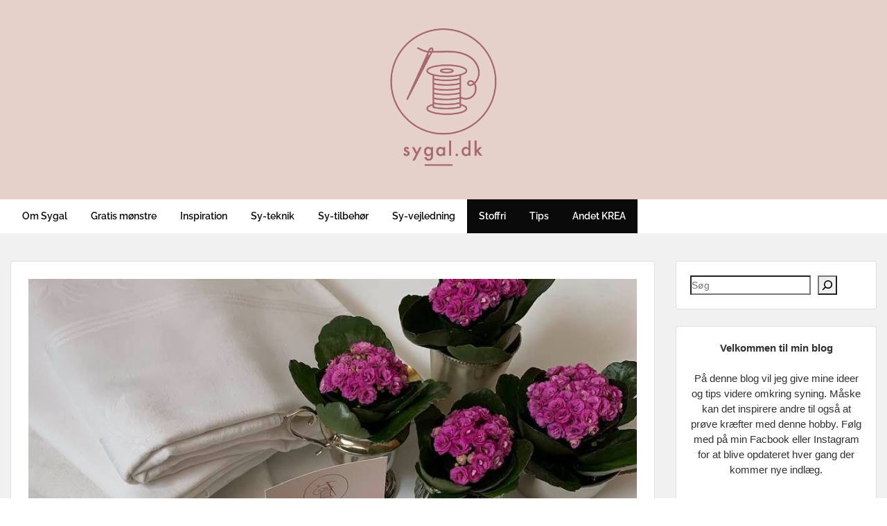

--- FILE ---
content_type: text/html; charset=UTF-8
request_url: https://sygal.dk/2020/10/17/gaa-i-genbrugen-og-find-ting-til-festen/
body_size: 22931
content:
<!doctype html>
<html lang="da-DK" class="no-js no-svg">
    <head>
        <meta charset="UTF-8">
        <meta name="viewport" content="width=device-width, initial-scale=1">
        <link rel="profile" href="http://gmpg.org/xfn/11">
        <link rel="pingback" href="https://sygal.dk/xmlrpc.php"/>
        <title>Gå i genbrugen og find ting til festen &#8211; Sygal.dk</title>
<meta name='robots' content='max-image-preview:large' />
<link rel='dns-prefetch' href='//www.googletagmanager.com' />
<link rel='dns-prefetch' href='//fonts-static.group-cdn.one' />
<link rel='dns-prefetch' href='//maxcdn.bootstrapcdn.com' />
<link rel="alternate" type="application/rss+xml" title="Sygal.dk &raquo; Feed" href="https://sygal.dk/feed/" />
<link rel="alternate" type="application/rss+xml" title="Sygal.dk &raquo;-kommentar-feed" href="https://sygal.dk/comments/feed/" />
<link rel="alternate" type="application/rss+xml" title="Sygal.dk &raquo; Gå i genbrugen og find ting til festen-kommentar-feed" href="https://sygal.dk/2020/10/17/gaa-i-genbrugen-og-find-ting-til-festen/feed/" />
<link rel="alternate" title="oEmbed (JSON)" type="application/json+oembed" href="https://sygal.dk/wp-json/oembed/1.0/embed?url=https%3A%2F%2Fsygal.dk%2F2020%2F10%2F17%2Fgaa-i-genbrugen-og-find-ting-til-festen%2F" />
<link rel="alternate" title="oEmbed (XML)" type="text/xml+oembed" href="https://sygal.dk/wp-json/oembed/1.0/embed?url=https%3A%2F%2Fsygal.dk%2F2020%2F10%2F17%2Fgaa-i-genbrugen-og-find-ting-til-festen%2F&#038;format=xml" />
<style id='wp-img-auto-sizes-contain-inline-css' type='text/css'>
img:is([sizes=auto i],[sizes^="auto," i]){contain-intrinsic-size:3000px 1500px}
/*# sourceURL=wp-img-auto-sizes-contain-inline-css */
</style>
<link rel='stylesheet' id='ot-google-fonts-via-onecom-cdn-raleway-css' href='https://fonts-static.group-cdn.one/fonts/google/raleway/raleway.css' type='text/css' media='all' />
<link rel='stylesheet' id='sbi_styles-css' href='https://usercontent.one/wp/sygal.dk/wp-content/plugins/instagram-feed/css/sbi-styles.min.css?ver=6.10.0&media=1743971404' type='text/css' media='all' />
<style id='wp-emoji-styles-inline-css' type='text/css'>

	img.wp-smiley, img.emoji {
		display: inline !important;
		border: none !important;
		box-shadow: none !important;
		height: 1em !important;
		width: 1em !important;
		margin: 0 0.07em !important;
		vertical-align: -0.1em !important;
		background: none !important;
		padding: 0 !important;
	}
/*# sourceURL=wp-emoji-styles-inline-css */
</style>
<style id='wp-block-library-inline-css' type='text/css'>
:root{--wp-block-synced-color:#7a00df;--wp-block-synced-color--rgb:122,0,223;--wp-bound-block-color:var(--wp-block-synced-color);--wp-editor-canvas-background:#ddd;--wp-admin-theme-color:#007cba;--wp-admin-theme-color--rgb:0,124,186;--wp-admin-theme-color-darker-10:#006ba1;--wp-admin-theme-color-darker-10--rgb:0,107,160.5;--wp-admin-theme-color-darker-20:#005a87;--wp-admin-theme-color-darker-20--rgb:0,90,135;--wp-admin-border-width-focus:2px}@media (min-resolution:192dpi){:root{--wp-admin-border-width-focus:1.5px}}.wp-element-button{cursor:pointer}:root .has-very-light-gray-background-color{background-color:#eee}:root .has-very-dark-gray-background-color{background-color:#313131}:root .has-very-light-gray-color{color:#eee}:root .has-very-dark-gray-color{color:#313131}:root .has-vivid-green-cyan-to-vivid-cyan-blue-gradient-background{background:linear-gradient(135deg,#00d084,#0693e3)}:root .has-purple-crush-gradient-background{background:linear-gradient(135deg,#34e2e4,#4721fb 50%,#ab1dfe)}:root .has-hazy-dawn-gradient-background{background:linear-gradient(135deg,#faaca8,#dad0ec)}:root .has-subdued-olive-gradient-background{background:linear-gradient(135deg,#fafae1,#67a671)}:root .has-atomic-cream-gradient-background{background:linear-gradient(135deg,#fdd79a,#004a59)}:root .has-nightshade-gradient-background{background:linear-gradient(135deg,#330968,#31cdcf)}:root .has-midnight-gradient-background{background:linear-gradient(135deg,#020381,#2874fc)}:root{--wp--preset--font-size--normal:16px;--wp--preset--font-size--huge:42px}.has-regular-font-size{font-size:1em}.has-larger-font-size{font-size:2.625em}.has-normal-font-size{font-size:var(--wp--preset--font-size--normal)}.has-huge-font-size{font-size:var(--wp--preset--font-size--huge)}.has-text-align-center{text-align:center}.has-text-align-left{text-align:left}.has-text-align-right{text-align:right}.has-fit-text{white-space:nowrap!important}#end-resizable-editor-section{display:none}.aligncenter{clear:both}.items-justified-left{justify-content:flex-start}.items-justified-center{justify-content:center}.items-justified-right{justify-content:flex-end}.items-justified-space-between{justify-content:space-between}.screen-reader-text{border:0;clip-path:inset(50%);height:1px;margin:-1px;overflow:hidden;padding:0;position:absolute;width:1px;word-wrap:normal!important}.screen-reader-text:focus{background-color:#ddd;clip-path:none;color:#444;display:block;font-size:1em;height:auto;left:5px;line-height:normal;padding:15px 23px 14px;text-decoration:none;top:5px;width:auto;z-index:100000}html :where(.has-border-color){border-style:solid}html :where([style*=border-top-color]){border-top-style:solid}html :where([style*=border-right-color]){border-right-style:solid}html :where([style*=border-bottom-color]){border-bottom-style:solid}html :where([style*=border-left-color]){border-left-style:solid}html :where([style*=border-width]){border-style:solid}html :where([style*=border-top-width]){border-top-style:solid}html :where([style*=border-right-width]){border-right-style:solid}html :where([style*=border-bottom-width]){border-bottom-style:solid}html :where([style*=border-left-width]){border-left-style:solid}html :where(img[class*=wp-image-]){height:auto;max-width:100%}:where(figure){margin:0 0 1em}html :where(.is-position-sticky){--wp-admin--admin-bar--position-offset:var(--wp-admin--admin-bar--height,0px)}@media screen and (max-width:600px){html :where(.is-position-sticky){--wp-admin--admin-bar--position-offset:0px}}

/*# sourceURL=wp-block-library-inline-css */
</style><style id='wp-block-search-inline-css' type='text/css'>
.wp-block-search__button{margin-left:10px;word-break:normal}.wp-block-search__button.has-icon{line-height:0}.wp-block-search__button svg{height:1.25em;min-height:24px;min-width:24px;width:1.25em;fill:currentColor;vertical-align:text-bottom}:where(.wp-block-search__button){border:1px solid #ccc;padding:6px 10px}.wp-block-search__inside-wrapper{display:flex;flex:auto;flex-wrap:nowrap;max-width:100%}.wp-block-search__label{width:100%}.wp-block-search.wp-block-search__button-only .wp-block-search__button{box-sizing:border-box;display:flex;flex-shrink:0;justify-content:center;margin-left:0;max-width:100%}.wp-block-search.wp-block-search__button-only .wp-block-search__inside-wrapper{min-width:0!important;transition-property:width}.wp-block-search.wp-block-search__button-only .wp-block-search__input{flex-basis:100%;transition-duration:.3s}.wp-block-search.wp-block-search__button-only.wp-block-search__searchfield-hidden,.wp-block-search.wp-block-search__button-only.wp-block-search__searchfield-hidden .wp-block-search__inside-wrapper{overflow:hidden}.wp-block-search.wp-block-search__button-only.wp-block-search__searchfield-hidden .wp-block-search__input{border-left-width:0!important;border-right-width:0!important;flex-basis:0;flex-grow:0;margin:0;min-width:0!important;padding-left:0!important;padding-right:0!important;width:0!important}:where(.wp-block-search__input){appearance:none;border:1px solid #949494;flex-grow:1;font-family:inherit;font-size:inherit;font-style:inherit;font-weight:inherit;letter-spacing:inherit;line-height:inherit;margin-left:0;margin-right:0;min-width:3rem;padding:8px;text-decoration:unset!important;text-transform:inherit}:where(.wp-block-search__button-inside .wp-block-search__inside-wrapper){background-color:#fff;border:1px solid #949494;box-sizing:border-box;padding:4px}:where(.wp-block-search__button-inside .wp-block-search__inside-wrapper) .wp-block-search__input{border:none;border-radius:0;padding:0 4px}:where(.wp-block-search__button-inside .wp-block-search__inside-wrapper) .wp-block-search__input:focus{outline:none}:where(.wp-block-search__button-inside .wp-block-search__inside-wrapper) :where(.wp-block-search__button){padding:4px 8px}.wp-block-search.aligncenter .wp-block-search__inside-wrapper{margin:auto}.wp-block[data-align=right] .wp-block-search.wp-block-search__button-only .wp-block-search__inside-wrapper{float:right}
/*# sourceURL=https://sygal.dk/wp-includes/blocks/search/style.min.css */
</style>
<style id='wp-block-code-inline-css' type='text/css'>
.wp-block-code{box-sizing:border-box}.wp-block-code code{
  /*!rtl:begin:ignore*/direction:ltr;display:block;font-family:inherit;overflow-wrap:break-word;text-align:initial;white-space:pre-wrap
  /*!rtl:end:ignore*/}
/*# sourceURL=https://sygal.dk/wp-includes/blocks/code/style.min.css */
</style>
<style id='wp-block-paragraph-inline-css' type='text/css'>
.is-small-text{font-size:.875em}.is-regular-text{font-size:1em}.is-large-text{font-size:2.25em}.is-larger-text{font-size:3em}.has-drop-cap:not(:focus):first-letter{float:left;font-size:8.4em;font-style:normal;font-weight:100;line-height:.68;margin:.05em .1em 0 0;text-transform:uppercase}body.rtl .has-drop-cap:not(:focus):first-letter{float:none;margin-left:.1em}p.has-drop-cap.has-background{overflow:hidden}:root :where(p.has-background){padding:1.25em 2.375em}:where(p.has-text-color:not(.has-link-color)) a{color:inherit}p.has-text-align-left[style*="writing-mode:vertical-lr"],p.has-text-align-right[style*="writing-mode:vertical-rl"]{rotate:180deg}
/*# sourceURL=https://sygal.dk/wp-includes/blocks/paragraph/style.min.css */
</style>
<style id='global-styles-inline-css' type='text/css'>
:root{--wp--preset--aspect-ratio--square: 1;--wp--preset--aspect-ratio--4-3: 4/3;--wp--preset--aspect-ratio--3-4: 3/4;--wp--preset--aspect-ratio--3-2: 3/2;--wp--preset--aspect-ratio--2-3: 2/3;--wp--preset--aspect-ratio--16-9: 16/9;--wp--preset--aspect-ratio--9-16: 9/16;--wp--preset--color--black: #000000;--wp--preset--color--cyan-bluish-gray: #abb8c3;--wp--preset--color--white: #ffffff;--wp--preset--color--pale-pink: #f78da7;--wp--preset--color--vivid-red: #cf2e2e;--wp--preset--color--luminous-vivid-orange: #ff6900;--wp--preset--color--luminous-vivid-amber: #fcb900;--wp--preset--color--light-green-cyan: #7bdcb5;--wp--preset--color--vivid-green-cyan: #00d084;--wp--preset--color--pale-cyan-blue: #8ed1fc;--wp--preset--color--vivid-cyan-blue: #0693e3;--wp--preset--color--vivid-purple: #9b51e0;--wp--preset--gradient--vivid-cyan-blue-to-vivid-purple: linear-gradient(135deg,rgb(6,147,227) 0%,rgb(155,81,224) 100%);--wp--preset--gradient--light-green-cyan-to-vivid-green-cyan: linear-gradient(135deg,rgb(122,220,180) 0%,rgb(0,208,130) 100%);--wp--preset--gradient--luminous-vivid-amber-to-luminous-vivid-orange: linear-gradient(135deg,rgb(252,185,0) 0%,rgb(255,105,0) 100%);--wp--preset--gradient--luminous-vivid-orange-to-vivid-red: linear-gradient(135deg,rgb(255,105,0) 0%,rgb(207,46,46) 100%);--wp--preset--gradient--very-light-gray-to-cyan-bluish-gray: linear-gradient(135deg,rgb(238,238,238) 0%,rgb(169,184,195) 100%);--wp--preset--gradient--cool-to-warm-spectrum: linear-gradient(135deg,rgb(74,234,220) 0%,rgb(151,120,209) 20%,rgb(207,42,186) 40%,rgb(238,44,130) 60%,rgb(251,105,98) 80%,rgb(254,248,76) 100%);--wp--preset--gradient--blush-light-purple: linear-gradient(135deg,rgb(255,206,236) 0%,rgb(152,150,240) 100%);--wp--preset--gradient--blush-bordeaux: linear-gradient(135deg,rgb(254,205,165) 0%,rgb(254,45,45) 50%,rgb(107,0,62) 100%);--wp--preset--gradient--luminous-dusk: linear-gradient(135deg,rgb(255,203,112) 0%,rgb(199,81,192) 50%,rgb(65,88,208) 100%);--wp--preset--gradient--pale-ocean: linear-gradient(135deg,rgb(255,245,203) 0%,rgb(182,227,212) 50%,rgb(51,167,181) 100%);--wp--preset--gradient--electric-grass: linear-gradient(135deg,rgb(202,248,128) 0%,rgb(113,206,126) 100%);--wp--preset--gradient--midnight: linear-gradient(135deg,rgb(2,3,129) 0%,rgb(40,116,252) 100%);--wp--preset--font-size--small: 13px;--wp--preset--font-size--medium: 20px;--wp--preset--font-size--large: 36px;--wp--preset--font-size--x-large: 42px;--wp--preset--spacing--20: 0.44rem;--wp--preset--spacing--30: 0.67rem;--wp--preset--spacing--40: 1rem;--wp--preset--spacing--50: 1.5rem;--wp--preset--spacing--60: 2.25rem;--wp--preset--spacing--70: 3.38rem;--wp--preset--spacing--80: 5.06rem;--wp--preset--shadow--natural: 6px 6px 9px rgba(0, 0, 0, 0.2);--wp--preset--shadow--deep: 12px 12px 50px rgba(0, 0, 0, 0.4);--wp--preset--shadow--sharp: 6px 6px 0px rgba(0, 0, 0, 0.2);--wp--preset--shadow--outlined: 6px 6px 0px -3px rgb(255, 255, 255), 6px 6px rgb(0, 0, 0);--wp--preset--shadow--crisp: 6px 6px 0px rgb(0, 0, 0);}:where(.is-layout-flex){gap: 0.5em;}:where(.is-layout-grid){gap: 0.5em;}body .is-layout-flex{display: flex;}.is-layout-flex{flex-wrap: wrap;align-items: center;}.is-layout-flex > :is(*, div){margin: 0;}body .is-layout-grid{display: grid;}.is-layout-grid > :is(*, div){margin: 0;}:where(.wp-block-columns.is-layout-flex){gap: 2em;}:where(.wp-block-columns.is-layout-grid){gap: 2em;}:where(.wp-block-post-template.is-layout-flex){gap: 1.25em;}:where(.wp-block-post-template.is-layout-grid){gap: 1.25em;}.has-black-color{color: var(--wp--preset--color--black) !important;}.has-cyan-bluish-gray-color{color: var(--wp--preset--color--cyan-bluish-gray) !important;}.has-white-color{color: var(--wp--preset--color--white) !important;}.has-pale-pink-color{color: var(--wp--preset--color--pale-pink) !important;}.has-vivid-red-color{color: var(--wp--preset--color--vivid-red) !important;}.has-luminous-vivid-orange-color{color: var(--wp--preset--color--luminous-vivid-orange) !important;}.has-luminous-vivid-amber-color{color: var(--wp--preset--color--luminous-vivid-amber) !important;}.has-light-green-cyan-color{color: var(--wp--preset--color--light-green-cyan) !important;}.has-vivid-green-cyan-color{color: var(--wp--preset--color--vivid-green-cyan) !important;}.has-pale-cyan-blue-color{color: var(--wp--preset--color--pale-cyan-blue) !important;}.has-vivid-cyan-blue-color{color: var(--wp--preset--color--vivid-cyan-blue) !important;}.has-vivid-purple-color{color: var(--wp--preset--color--vivid-purple) !important;}.has-black-background-color{background-color: var(--wp--preset--color--black) !important;}.has-cyan-bluish-gray-background-color{background-color: var(--wp--preset--color--cyan-bluish-gray) !important;}.has-white-background-color{background-color: var(--wp--preset--color--white) !important;}.has-pale-pink-background-color{background-color: var(--wp--preset--color--pale-pink) !important;}.has-vivid-red-background-color{background-color: var(--wp--preset--color--vivid-red) !important;}.has-luminous-vivid-orange-background-color{background-color: var(--wp--preset--color--luminous-vivid-orange) !important;}.has-luminous-vivid-amber-background-color{background-color: var(--wp--preset--color--luminous-vivid-amber) !important;}.has-light-green-cyan-background-color{background-color: var(--wp--preset--color--light-green-cyan) !important;}.has-vivid-green-cyan-background-color{background-color: var(--wp--preset--color--vivid-green-cyan) !important;}.has-pale-cyan-blue-background-color{background-color: var(--wp--preset--color--pale-cyan-blue) !important;}.has-vivid-cyan-blue-background-color{background-color: var(--wp--preset--color--vivid-cyan-blue) !important;}.has-vivid-purple-background-color{background-color: var(--wp--preset--color--vivid-purple) !important;}.has-black-border-color{border-color: var(--wp--preset--color--black) !important;}.has-cyan-bluish-gray-border-color{border-color: var(--wp--preset--color--cyan-bluish-gray) !important;}.has-white-border-color{border-color: var(--wp--preset--color--white) !important;}.has-pale-pink-border-color{border-color: var(--wp--preset--color--pale-pink) !important;}.has-vivid-red-border-color{border-color: var(--wp--preset--color--vivid-red) !important;}.has-luminous-vivid-orange-border-color{border-color: var(--wp--preset--color--luminous-vivid-orange) !important;}.has-luminous-vivid-amber-border-color{border-color: var(--wp--preset--color--luminous-vivid-amber) !important;}.has-light-green-cyan-border-color{border-color: var(--wp--preset--color--light-green-cyan) !important;}.has-vivid-green-cyan-border-color{border-color: var(--wp--preset--color--vivid-green-cyan) !important;}.has-pale-cyan-blue-border-color{border-color: var(--wp--preset--color--pale-cyan-blue) !important;}.has-vivid-cyan-blue-border-color{border-color: var(--wp--preset--color--vivid-cyan-blue) !important;}.has-vivid-purple-border-color{border-color: var(--wp--preset--color--vivid-purple) !important;}.has-vivid-cyan-blue-to-vivid-purple-gradient-background{background: var(--wp--preset--gradient--vivid-cyan-blue-to-vivid-purple) !important;}.has-light-green-cyan-to-vivid-green-cyan-gradient-background{background: var(--wp--preset--gradient--light-green-cyan-to-vivid-green-cyan) !important;}.has-luminous-vivid-amber-to-luminous-vivid-orange-gradient-background{background: var(--wp--preset--gradient--luminous-vivid-amber-to-luminous-vivid-orange) !important;}.has-luminous-vivid-orange-to-vivid-red-gradient-background{background: var(--wp--preset--gradient--luminous-vivid-orange-to-vivid-red) !important;}.has-very-light-gray-to-cyan-bluish-gray-gradient-background{background: var(--wp--preset--gradient--very-light-gray-to-cyan-bluish-gray) !important;}.has-cool-to-warm-spectrum-gradient-background{background: var(--wp--preset--gradient--cool-to-warm-spectrum) !important;}.has-blush-light-purple-gradient-background{background: var(--wp--preset--gradient--blush-light-purple) !important;}.has-blush-bordeaux-gradient-background{background: var(--wp--preset--gradient--blush-bordeaux) !important;}.has-luminous-dusk-gradient-background{background: var(--wp--preset--gradient--luminous-dusk) !important;}.has-pale-ocean-gradient-background{background: var(--wp--preset--gradient--pale-ocean) !important;}.has-electric-grass-gradient-background{background: var(--wp--preset--gradient--electric-grass) !important;}.has-midnight-gradient-background{background: var(--wp--preset--gradient--midnight) !important;}.has-small-font-size{font-size: var(--wp--preset--font-size--small) !important;}.has-medium-font-size{font-size: var(--wp--preset--font-size--medium) !important;}.has-large-font-size{font-size: var(--wp--preset--font-size--large) !important;}.has-x-large-font-size{font-size: var(--wp--preset--font-size--x-large) !important;}
/*# sourceURL=global-styles-inline-css */
</style>

<style id='classic-theme-styles-inline-css' type='text/css'>
/*! This file is auto-generated */
.wp-block-button__link{color:#fff;background-color:#32373c;border-radius:9999px;box-shadow:none;text-decoration:none;padding:calc(.667em + 2px) calc(1.333em + 2px);font-size:1.125em}.wp-block-file__button{background:#32373c;color:#fff;text-decoration:none}
/*# sourceURL=/wp-includes/css/classic-themes.min.css */
</style>
<link rel='stylesheet' id='cff-css' href='https://usercontent.one/wp/sygal.dk/wp-content/plugins/custom-facebook-feed/assets/css/cff-style.min.css?ver=4.3.4&media=1743971404' type='text/css' media='all' />
<link rel='stylesheet' id='sb-font-awesome-css' href='https://maxcdn.bootstrapcdn.com/font-awesome/4.7.0/css/font-awesome.min.css?ver=6.9' type='text/css' media='all' />
<link rel='stylesheet' id='style-oct-travelo-all-css' href='https://usercontent.one/wp/sygal.dk/wp-content/themes/onecom-travelo/assets/min-css/style.min.css?ver=0.7.5&media=1743971404' type='text/css' media='all' />
<link rel='stylesheet' id='dashicons-css' href='https://sygal.dk/wp-includes/css/dashicons.min.css?ver=6.9' type='text/css' media='all' />
<link rel='stylesheet' id='raleway-google-font-css' href='//fonts-static.group-cdn.one/fonts/google/raleway/raleway.css?ver=6.9' type='text/css' media='all' />
<script type="text/javascript" src="https://sygal.dk/wp-includes/js/jquery/jquery.min.js?ver=3.7.1" id="jquery-core-js"></script>
<script type="text/javascript" src="https://sygal.dk/wp-includes/js/jquery/jquery-migrate.min.js?ver=3.4.1" id="jquery-migrate-js"></script>

<!-- Google tag (gtag.js) snippet added by Site Kit -->
<!-- Google Analytics-snippet tilføjet af Site Kit -->
<script type="text/javascript" src="https://www.googletagmanager.com/gtag/js?id=G-XJMTRCGND9" id="google_gtagjs-js" async></script>
<script type="text/javascript" id="google_gtagjs-js-after">
/* <![CDATA[ */
window.dataLayer = window.dataLayer || [];function gtag(){dataLayer.push(arguments);}
gtag("set","linker",{"domains":["sygal.dk"]});
gtag("js", new Date());
gtag("set", "developer_id.dZTNiMT", true);
gtag("config", "G-XJMTRCGND9");
//# sourceURL=google_gtagjs-js-after
/* ]]> */
</script>
<link rel="https://api.w.org/" href="https://sygal.dk/wp-json/" /><link rel="alternate" title="JSON" type="application/json" href="https://sygal.dk/wp-json/wp/v2/posts/15517" /><link rel="EditURI" type="application/rsd+xml" title="RSD" href="https://sygal.dk/xmlrpc.php?rsd" />
<meta name="generator" content="WordPress 6.9" />
<link rel="canonical" href="https://sygal.dk/2020/10/17/gaa-i-genbrugen-og-find-ting-til-festen/" />
<link rel='shortlink' href='https://sygal.dk/?p=15517' />
<meta name="generator" content="Site Kit by Google 1.170.0" /><style>[class*=" icon-oc-"],[class^=icon-oc-]{speak:none;font-style:normal;font-weight:400;font-variant:normal;text-transform:none;line-height:1;-webkit-font-smoothing:antialiased;-moz-osx-font-smoothing:grayscale}.icon-oc-one-com-white-32px-fill:before{content:"901"}.icon-oc-one-com:before{content:"900"}#one-com-icon,.toplevel_page_onecom-wp .wp-menu-image{speak:none;display:flex;align-items:center;justify-content:center;text-transform:none;line-height:1;-webkit-font-smoothing:antialiased;-moz-osx-font-smoothing:grayscale}.onecom-wp-admin-bar-item>a,.toplevel_page_onecom-wp>.wp-menu-name{font-size:16px;font-weight:400;line-height:1}.toplevel_page_onecom-wp>.wp-menu-name img{width:69px;height:9px;}.wp-submenu-wrap.wp-submenu>.wp-submenu-head>img{width:88px;height:auto}.onecom-wp-admin-bar-item>a img{height:7px!important}.onecom-wp-admin-bar-item>a img,.toplevel_page_onecom-wp>.wp-menu-name img{opacity:.8}.onecom-wp-admin-bar-item.hover>a img,.toplevel_page_onecom-wp.wp-has-current-submenu>.wp-menu-name img,li.opensub>a.toplevel_page_onecom-wp>.wp-menu-name img{opacity:1}#one-com-icon:before,.onecom-wp-admin-bar-item>a:before,.toplevel_page_onecom-wp>.wp-menu-image:before{content:'';position:static!important;background-color:rgba(240,245,250,.4);border-radius:102px;width:18px;height:18px;padding:0!important}.onecom-wp-admin-bar-item>a:before{width:14px;height:14px}.onecom-wp-admin-bar-item.hover>a:before,.toplevel_page_onecom-wp.opensub>a>.wp-menu-image:before,.toplevel_page_onecom-wp.wp-has-current-submenu>.wp-menu-image:before{background-color:#76b82a}.onecom-wp-admin-bar-item>a{display:inline-flex!important;align-items:center;justify-content:center}#one-com-logo-wrapper{font-size:4em}#one-com-icon{vertical-align:middle}.imagify-welcome{display:none !important;}</style>
<!-- Google AdSense meta tags added by Site Kit -->
<meta name="google-adsense-platform-account" content="ca-host-pub-2644536267352236">
<meta name="google-adsense-platform-domain" content="sitekit.withgoogle.com">
<!-- End Google AdSense meta tags added by Site Kit -->
<link rel="icon" href="https://usercontent.one/wp/sygal.dk/wp-content/uploads/2024/04/20269893_10154549741346193_1700252084_n-150x150.png?media=1743971404" sizes="32x32" />
<link rel="icon" href="https://usercontent.one/wp/sygal.dk/wp-content/uploads/2024/04/20269893_10154549741346193_1700252084_n-300x300.png?media=1743971404" sizes="192x192" />
<link rel="apple-touch-icon" href="https://usercontent.one/wp/sygal.dk/wp-content/uploads/2024/04/20269893_10154549741346193_1700252084_n-300x300.png?media=1743971404" />
<meta name="msapplication-TileImage" content="https://usercontent.one/wp/sygal.dk/wp-content/uploads/2024/04/20269893_10154549741346193_1700252084_n-300x300.png?media=1743971404" />
        


<style type="text/css">

            /* Primary Skin Color */
        .oct-post-meta a, oct-post-meta a:visited,
        .widget-area a, .widget-area a:visited,
        .card-body h2 a, .card-body h2 a:visited{
            color: #2C4A58;
        }

        /* Primary Skin Color */
        a:hover,
        .section-content a:hover,
        .featured-box a:hover,
        .oct-main-content a:hover,
        .widget a:hover,
        .oct-post-meta a:hover,
        .widget-area a:hover,
        .widget-area h2 a:hover,
        .card-body h2 a:hover{
            color: #00a3ac;
        }

        #wp-calendar thead th {
            background-color: #2C4A58;
        }

        /* Exclude border for webshop spiner button (it will have its own color) */
        a.btn:not(.input-group-addon),
        a.btn:visited:not(.input-group-addon) {
            border-color: #2C4A58 !important;
        }
        a.btn:hover {
            background-color: #2C4A58;
        }

        .onecom-webshop-main a.button:hover,
        .onecom-webshop-main button:hover
        {
            background-color: #2C4A58 !important;
        }

        body {color:#313131;}.onecom-webshop-main svg {fill:#313131;}#page{background-color:#F2F1F2;}h1  {color:#313131;}h2{color:#313131;}h3{color:#313131;}h4{color:#313131;}h5{color:#313131;}h6{color:#313131;}a, .page .oct-post-content a, .single .oct-post-content a,.section-content a, .featured-box a, .oct-main-content a, .widget a, .textwidget a, .service-details a{color:#2C4A58;}a:active, .page .oct-post-content a:active, .single .oct-post-content a:active, .section-content a:active, .featured-box a:active, .oct-main-content a:active, .widget a:active, .textwidget a:active, .service-details a:active{color:#2C4A58;}a:visited, .page .oct-post-content a:visited, .single .oct-post-content a:visited, .section-content a:visited, .featured-box a:visited, .oct-main-content a:visited, .widget a:visited, .textwidget a:visited, .service-details a:visited{color:#2C4A58;}a:hover, .page .oct-post-content a:hover, .single .oct-post-content a:hover, .section-content a:hover, .featured-box a:hover, .oct-main-content a:hover, .widget a:hover, .oct-post-meta a:hover, .widget-area a:hover, .widget-area h2 a:hover, .card-body h2 a:hover{color:#14b9d5;}.btn.btn-primary, .btn.btn-primary:visited{color:#0a0a0a;background-color:#e5d1ca;}.btn.btn-primary:hover{color:#afafaf;background-color:#e5dfdc;}.onecom-webshop-main a.button, .onecom-webshop-main button, .onecom-webshop-main a.button:visited{color:#0a0a0a;background-color:#e5d1ca;}.onecom-webshop-main a.button:hover, .onecom-webshop-main button:hover{color:#afafaf !important;background-color:#e5dfdc !important;}.onecom-webshop-main a.button.button-back {color:#0a0a0a;background-color:#e5d1ca;}.btn.btn-primary { border: none}.btn.btn-primary:hover { border: none}.oct-header-menu {background-color:#ffffff;}#primary-nav ul li a{color:#0a0a0a;}#primary-nav ul li:hover > a{color:#e5d1ca;}#primary-nav ul li.current_page_item a, #primary-nav ul li.current-menu-item>a, #primary-nav ul li.current-menu-parent a{color:#ffffff;}#primary-nav ul li a{background-color:#ffffff;}#primary-nav ul li:hover > a{background-color:#efefef;}#primary-nav ul li.current_page_item a, #primary-nav ul li.current-menu-item>a, #primary-nav ul li.current-menu-parent a{background-color:#0a0a0a;}#primary-nav ul.sub-menu li a{color:#0a0a0a;}#primary-nav ul.sub-menu li:hover > a{color:#333333;}#primary-nav ul.sub-menu li.current_page_item a, #primary-nav ul.sub-menu li.current-menu-item a{color:#333333;}#primary-nav ul.sub-menu li a{background-color:#ffffff;}#primary-nav ul.sub-menu li:hover > a{background-color:#efefef;}#primary-nav ul.sub-menu li.current_page_item a, #primary-nav ul.sub-menu li.current-menu-item a{background-color:#efefef;}.oct-head-bar{background-color:#e5d1ca;}.oct-site-logo h1 a, .oct-site-logo h2 a, .oct-site-logo h1 a:visited, .oct-site-logo h2 a:visited {color:#0a0a0a;}.oct-site-logo h1 a:hover, .oct-site-logo h2 a:hover{}.oct-slider h4 {color:#efefef;}.oct-slider .carousel-description {color:#efefef;}.oct-slider .carousel-caption{background-color:#000000;}#oct-site-footer{background-color:#202020;}#oct-site-footer h3{color:#ffffff;}#oct-site-footer, #oct-site-footer p{color:#ffffff;}#oct-site-footer a{color:#ffffff;}#oct-site-footer a:active{color:#efefef;}#oct-site-footer a:visited{color:#ffffff;}#oct-site-footer a:hover{color:#efefef;}#oct-copyright {background-color:#181818;}#oct-copyright, #oct-copyright p{color:#ffffff;}.oct-site-logo img{max-height:200px;}.oct-site-logo h1 a, .oct-site-logo h2 a, .oct-site-logo h1, .oct-site-logo h2 {font-family:Raleway;font-size:40px;font-style:normal;font-weight:bold;text-decoration:none;}#primary-nav ul li a{font-family:Raleway;font-size:14px;font-style:normal;font-weight:600;text-decoration:none;}body, body p, .section-content, .section-content p, .sidebar, .oct-magazine-section, .oct-main-content, .oct-main-content p, widget-area, .textwidget{font-family:Arial;font-size:14px;font-style:normal;font-weight:400;}h1, .section-content h1, .featured-box h1, .oct-main-content h1, .plan-content h1, .widget-content h1, .textwidget h1, .service-details h1{font-family:Raleway;font-size:26px;font-style:normal;font-weight:700;text-decoration:none;}h2, .oct-card h2, .oct-main-content h2 {font-family:Raleway;font-size:22px;font-style:normal;font-weight:600;text-decoration:none;}h3, .section-content h3, .featured-box h3, .oct-main-content h3, .plan-content h3, .widget-content h3, .textwidget h3, .service-details h3{font-family:Raleway;font-size:20px;font-style:normal;font-weight:600;text-decoration:none;}h4, .section-content h4, .featured-box h4, .oct-main-content h4, .plan-content h4, .widget-content h4, .textwidget h4, .service-details h4{font-family:Raleway;font-size:18px;font-style:normal;font-weight:600;text-decoration:none;}h5, .section-content h5, .featured-box h5, .oct-main-content h5, .plan-content h5, .widget-content h5, .textwidget h5, .service-details h5{font-family:Raleway;font-size:16px;font-style:normal;font-weight:600;text-decoration:none;}h6, .section-content h6, .featured-box h6, .oct-main-content h6, .plan-content h6, .widget-content h6, .textwidget h6, .oct-site-logo h6, .service-details h6{font-family:Raleway;font-size:14px;font-style:normal;font-weight:600;text-decoration:none;}.btn.btn-primary{font-family:Raleway;font-size:14px;font-style:normal;font-weight:normal;text-decoration:none;}#oct-site-footer h3 {font-family:Raleway;font-size:20px;font-style:normal;font-weight:500;text-decoration:none;}#oct-site-footer, #oct-site-footer div, #oct-site-footer p, #oct-site-footer li {font-family:Raleway;font-size:13px;font-style:normal;font-weight:normal;line-height:22px;text-decoration:none;}/* Your custom CSS goes here */

</style>
            </head>
    <body class="wp-singular post-template-default single single-post postid-15517 single-format-standard wp-theme-onecom-travelo">
        <div id="oct-wrapper">
            <div id="page">
                <section class="oct-head-bar">
    <div class="container">
        <div class="row d-lg-none">
            <div class="col-1">
                <button class="menu-toggle mobile-only" aria-controls="sticky_menu" aria-expanded="false">Menu</button>
            </div>
        </div>
        <div class="row">
            <div class="col-12">
                <div class="oct-site-logo float-none text-center">
                                            <h1 class="site-title">
                            <a href="https://sygal.dk/" rel="home">
                                <img src="https://usercontent.one/wp/sygal.dk/wp-content/uploads/2022/03/Artboard-1.png?media=1743971404" alt="Sygal.dk" role="logo" />                            </a>
                        </h1>
                        <!-- END logo container -->
                                    </div>
            </div>
        </div>
    </div>
</section><section class="site-header oct-header-menu d-none d-lg-block">
    <header>
        <div class="container">
            <div class="row">
                <div class="col-12">
                    <!-- START nav container -->
                    <nav class="nav primary-nav" id="primary-nav">
                        <ul id="menu-menu" class="menu"><li id="menu-item-17378" class="menu-item menu-item-type-post_type menu-item-object-page menu-item-17378"><a href="https://sygal.dk/om-bloggen-2/">Om Sygal</a></li>
<li id="menu-item-17415" class="menu-item menu-item-type-taxonomy menu-item-object-category menu-item-has-children menu-item-17415"><a href="https://sygal.dk/category/gratis-moenstre/">Gratis mønstre</a>
<ul class="sub-menu">
	<li id="menu-item-17416" class="menu-item menu-item-type-taxonomy menu-item-object-category menu-item-17416"><a href="https://sygal.dk/category/gratis-moenstre/accessories-gratis-moenstre/">Accessories</a></li>
	<li id="menu-item-17417" class="menu-item menu-item-type-taxonomy menu-item-object-category menu-item-17417"><a href="https://sygal.dk/category/gratis-moenstre/bluser-gratis-moenstre/">Bluser</a></li>
	<li id="menu-item-17418" class="menu-item menu-item-type-taxonomy menu-item-object-category menu-item-17418"><a href="https://sygal.dk/category/gratis-moenstre/bukser-gratis-moenstre/">Bukser</a></li>
	<li id="menu-item-17419" class="menu-item menu-item-type-taxonomy menu-item-object-category menu-item-17419"><a href="https://sygal.dk/category/gratis-moenstre/kjoler-gratis-moenstre/">Kjoler</a></li>
	<li id="menu-item-17420" class="menu-item menu-item-type-taxonomy menu-item-object-category menu-item-17420"><a href="https://sygal.dk/category/gratis-moenstre/nederdele-gratis-moenstre/">Nederdele</a></li>
	<li id="menu-item-17421" class="menu-item menu-item-type-taxonomy menu-item-object-category menu-item-17421"><a href="https://sygal.dk/category/gratis-moenstre/oevrige/">Øvrige</a></li>
	<li id="menu-item-17422" class="menu-item menu-item-type-taxonomy menu-item-object-category menu-item-17422"><a href="https://sygal.dk/category/gratis-moenstre/troejer-jakker/">Trøjer/Jakker</a></li>
	<li id="menu-item-19637" class="menu-item menu-item-type-taxonomy menu-item-object-category menu-item-19637"><a href="https://sygal.dk/category/gratis-moenstre/undertoej-gratis-moenstre/">Undertøj</a></li>
	<li id="menu-item-22300" class="menu-item menu-item-type-taxonomy menu-item-object-category menu-item-22300"><a href="https://sygal.dk/category/gratis-moenstre/baby-barn/">Baby/barn</a></li>
</ul>
</li>
<li id="menu-item-17423" class="menu-item menu-item-type-taxonomy menu-item-object-category menu-item-has-children menu-item-17423"><a href="https://sygal.dk/category/inspiration/">Inspiration</a>
<ul class="sub-menu">
	<li id="menu-item-17424" class="menu-item menu-item-type-taxonomy menu-item-object-category menu-item-17424"><a href="https://sygal.dk/category/inspiration/accessories/">Accessories</a></li>
	<li id="menu-item-17425" class="menu-item menu-item-type-taxonomy menu-item-object-category menu-item-17425"><a href="https://sygal.dk/category/inspiration/bluser/">Bluser</a></li>
	<li id="menu-item-17426" class="menu-item menu-item-type-taxonomy menu-item-object-category menu-item-17426"><a href="https://sygal.dk/category/inspiration/bukser/">Bukser</a></li>
	<li id="menu-item-17427" class="menu-item menu-item-type-taxonomy menu-item-object-category menu-item-17427"><a href="https://sygal.dk/category/inspiration/jakker-inspiration/">Jakker</a></li>
	<li id="menu-item-17428" class="menu-item menu-item-type-taxonomy menu-item-object-category menu-item-17428"><a href="https://sygal.dk/category/inspiration/kjoler/">Kjoler</a></li>
	<li id="menu-item-17429" class="menu-item menu-item-type-taxonomy menu-item-object-category menu-item-17429"><a href="https://sygal.dk/category/inspiration/nederdele/">Nederdele</a></li>
	<li id="menu-item-17430" class="menu-item menu-item-type-taxonomy menu-item-object-category menu-item-17430"><a href="https://sygal.dk/category/inspiration/inspiration-oevrige/">Øvrige</a></li>
	<li id="menu-item-17431" class="menu-item menu-item-type-taxonomy menu-item-object-category menu-item-17431"><a href="https://sygal.dk/category/inspiration/troejerjakker/">Trøjer/jakker</a></li>
	<li id="menu-item-17432" class="menu-item menu-item-type-taxonomy menu-item-object-category menu-item-17432"><a href="https://sygal.dk/category/inspiration/undertoej/">Undertøj</a></li>
	<li id="menu-item-22301" class="menu-item menu-item-type-taxonomy menu-item-object-category menu-item-22301"><a href="https://sygal.dk/category/inspiration/baby-barn-inspiration/">Baby/barn</a></li>
</ul>
</li>
<li id="menu-item-17434" class="menu-item menu-item-type-taxonomy menu-item-object-category menu-item-has-children menu-item-17434"><a href="https://sygal.dk/category/sy-teknik/">Sy-teknik</a>
<ul class="sub-menu">
	<li id="menu-item-17435" class="menu-item menu-item-type-taxonomy menu-item-object-category menu-item-17435"><a href="https://sygal.dk/category/sy-teknik/accessories-sy-teknik/">Accessories</a></li>
	<li id="menu-item-17436" class="menu-item menu-item-type-taxonomy menu-item-object-category menu-item-17436"><a href="https://sygal.dk/category/sy-teknik/bluser-sy-teknik/">Bluser</a></li>
	<li id="menu-item-17437" class="menu-item menu-item-type-taxonomy menu-item-object-category menu-item-17437"><a href="https://sygal.dk/category/sy-teknik/bukser-sy-teknik/">Bukser</a></li>
	<li id="menu-item-17438" class="menu-item menu-item-type-taxonomy menu-item-object-category menu-item-17438"><a href="https://sygal.dk/category/sy-teknik/kjoler-sy-teknik/">Kjoler</a></li>
	<li id="menu-item-17439" class="menu-item menu-item-type-taxonomy menu-item-object-category menu-item-17439"><a href="https://sygal.dk/category/sy-teknik/nederdele-sy-teknik/">Nederdele</a></li>
	<li id="menu-item-17440" class="menu-item menu-item-type-taxonomy menu-item-object-category menu-item-17440"><a href="https://sygal.dk/category/sy-teknik/undertoej-sy-teknik/">Undertøj</a></li>
</ul>
</li>
<li id="menu-item-17441" class="menu-item menu-item-type-taxonomy menu-item-object-category menu-item-has-children menu-item-17441"><a href="https://sygal.dk/category/sy-tilbehoer/">Sy-tilbehør</a>
<ul class="sub-menu">
	<li id="menu-item-17442" class="menu-item menu-item-type-taxonomy menu-item-object-category menu-item-17442"><a href="https://sygal.dk/category/sy-tilbehoer/gode-koeb/">Gode køb</a></li>
</ul>
</li>
<li id="menu-item-17443" class="menu-item menu-item-type-taxonomy menu-item-object-category menu-item-has-children menu-item-17443"><a href="https://sygal.dk/category/vejledning/">Sy-vejledning</a>
<ul class="sub-menu">
	<li id="menu-item-17444" class="menu-item menu-item-type-taxonomy menu-item-object-category menu-item-17444"><a href="https://sygal.dk/category/vejledning/mini-krea/">Mini Krea</a></li>
	<li id="menu-item-17445" class="menu-item menu-item-type-taxonomy menu-item-object-category menu-item-17445"><a href="https://sygal.dk/category/vejledning/onion/">Onion</a></li>
	<li id="menu-item-17446" class="menu-item menu-item-type-taxonomy menu-item-object-category menu-item-17446"><a href="https://sygal.dk/category/vejledning/oevrige-moenstre/">Øvrige mønstre</a></li>
	<li id="menu-item-17447" class="menu-item menu-item-type-taxonomy menu-item-object-category menu-item-17447"><a href="https://sygal.dk/category/vejledning/pppp-dk/">pppp.dk</a></li>
	<li id="menu-item-17448" class="menu-item menu-item-type-taxonomy menu-item-object-category menu-item-17448"><a href="https://sygal.dk/category/vejledning/stof-stil/">Stof &amp; Stil</a></li>
</ul>
</li>
<li id="menu-item-17433" class="menu-item menu-item-type-taxonomy menu-item-object-category current-post-ancestor current-menu-parent current-post-parent menu-item-17433"><a href="https://sygal.dk/category/stoffri/">Stoffri</a></li>
<li id="menu-item-17449" class="menu-item menu-item-type-taxonomy menu-item-object-category current-post-ancestor current-menu-parent current-post-parent menu-item-17449"><a href="https://sygal.dk/category/tips/">Tips</a></li>
<li id="menu-item-17414" class="menu-item menu-item-type-taxonomy menu-item-object-category current-post-ancestor current-menu-parent current-post-parent menu-item-17414"><a href="https://sygal.dk/category/andet-krea-2/">Andet KREA</a></li>
</ul>                    </nav>
                </div>
            </div>
        </div>
    </header>
</section>
<section class="oct-main-section" role="main">
    <div class="container mt-4">
        <div class="row">
            
            <div class="col-sm-12 col-md-8 col-lg-9">
                                    <div class="row">
                        <div class="col-md-12">
    <article id="post-15517" class="oct-main-content post-15517 post type-post status-publish format-standard has-post-thumbnail hentry category-andet-krea-2 category-stoffri category-tips">
        <!-- Featured Image or Video -->
        <figure class="oct-featured-media">
            <img width="960" height="720" src="https://usercontent.one/wp/sygal.dk/wp-content/uploads/2020/10/121795365-10224767766524078-8235765427586194408-n-960x720.jpg?media=1743971404" class="img-fluid wp-post-image" alt="" decoding="async" fetchpriority="high" />        </figure>

        <h1 class="oct-post-title">
            Gå i genbrugen og find ting til festen        </h1>
        <!-- Post post meta -->
            <div class="oct-post-meta" role="contentinfo">
        <ul class="list-inline">
            <!-- Post Author -->
            <li class="list-inline-item post-author">
                <span class="dashicons dashicons-admin-users"></span>
                <a href="https://sygal.dk/author/admin/">
                    Gitte Lund                </a>
            </li>

                            <!-- Post Publish & Updated Date & Time -->
                <li class="list-inline-item post-date">
                    <i class="dashicons dashicons-clock" aria-hidden="true"></i>
                    <time class="post-date entry-date published updated" datetime="2020-10-17T16:05:55+02:00">oktober 17, 2020</time>                </li>
            

            <!-- If single show all categories, else first only -->
            
                <li class="list-inline-item post-categories">
                    <i class="dashicons dashicons-category"></i>
                    <a href="https://sygal.dk/category/andet-krea-2/" rel="category tag">Andet KREA</a>, <a href="https://sygal.dk/category/stoffri/" rel="category tag">Stoffri</a>, <a href="https://sygal.dk/category/tips/" rel="category tag">Tips</a>                </li>

                            
            
                <li class="list-inline-item post-comments">
                    <i class="dashicons dashicons-format-chat" aria-hidden="true"></i> 
                        6 
                    </li>
                    </ul>
    </div>
        <!-- Ends post meta -->

        <!-- Post content excerpt -->
        <div class="oct-post-content">
            <p>Min mand og jeg har lige haft sølvbryllup. Vi holdt nu ingen stor fest, og godt det samme i de her corona tider hvor man nærmest ikke ved om man er købt eller solgt.. Vi valgte at holde en uges ferie i stedet, sammen med vores piger og svigersøn, her i Danmark. Efterfølgende inviterede vi familien til en lille fest. Vi var 18, og der var rigelige mængder sprit og afstand til at det var så forsvarligt som det kunne være. I forbindelse med festen valgte jeg at købe genbrug til de ting, der skulle bruges til bordet.</p>
<p><img decoding="async" class="alignnone size-full wp-image-15518" src="https://cdn.bloggersdelight.dk/wp-content/blogs.dir/242282/files/2020/10/121795365-10224767766524078-8235765427586194408-n.jpg" alt="" width="960" height="960" /></p>
<p>Der findes så mange fine hvide duge i genbrugen. Jeg købte bare en del forskellige. Synes netop det at blande mønstre var en sjov ide. Dugene blev vaskes ved 60 grader og derefter strøget. Det er billigere end papirs duge, og ser da 10 gange pænere ud. Dugene kan gemmes og bruges til nytår med guld eller sølv, eller man kan aflevere dem tilbage til genbrugen, og så kan andre få glæde af dem.</p>
<p>Til bordkort købte jeg 18 gafler. Sørg for at gå efter dem der ikke er for tykke, hvis du vil bukke dem som jeg gjorde.. eller rettere min mand gjorde. Der skulle nemlig bruges en del kræfter for at få dem bukket rundt. Han måtte  sætte 2 jernrør fast i en skruetvinge og så bukke gaflerne omkring rørene. En enkelt knækkede, så sørg for at have et par stykker at prøve af på.</p>
<p><img decoding="async" class="alignnone size-full wp-image-15519" src="https://cdn.bloggersdelight.dk/wp-content/blogs.dir/242282/files/2020/10/121674717-10224767766484077-4141489335868590301-n.jpg" alt="" width="851" height="960" /></p>
<p>De to midterste tænder bliver bøjet lidt frem og bordkort kan nu sættes fast. På billedet blev mit visitkort brugt, da bordkortene på dette tidspunkt er smidt ud.</p>
<p><img loading="lazy" decoding="async" class="alignnone size-full wp-image-15520" src="https://cdn.bloggersdelight.dk/wp-content/blogs.dir/242282/files/2020/10/121686445-10224767767484102-1626053730029379646-n.jpg" alt="" width="960" height="960" /></p>
<p>Som blomsterpynt på bordene købte jeg en del små pink kalanchoe planter, også kaldet brændende kærlighed. De blev blot sat ned i forskellige sølv- og glasting jeg havde fundet i genbrugen. Det kunne være flødekander, sukkerskåle og andre små fine beholdere.</p>
<p><img loading="lazy" decoding="async" class="alignnone size-full wp-image-15521" src="https://cdn.bloggersdelight.dk/wp-content/blogs.dir/242282/files/2020/10/121713041-10224767767564104-4553368334654774979-n.jpg" alt="" width="960" height="960" /></p>
<p><img loading="lazy" decoding="async" class="alignnone size-full wp-image-15522" src="https://cdn.bloggersdelight.dk/wp-content/blogs.dir/242282/files/2020/10/122035276-10224767766564079-7092378252847366599-n.jpg" alt="" width="960" height="960" /></p>
<p>De blev stillet på bordene i små grupper.</p>
<p><img loading="lazy" decoding="async" class="alignnone size-full wp-image-15524" src="https://cdn.bloggersdelight.dk/wp-content/blogs.dir/242282/files/2020/10/121685044-10224768126853086-8890969778177103985-n.jpg" alt="" width="859" height="960" /></p>
<p>På badeværelset lå der en stak små klude til at tørre hænder i, så man kunne undgå at flere skulle bruge sammen håndklæde. De er blot klippet ud af et par gamle håndklæder fra genbrugen og så overlocket rundt i kanten. På gulvet stod en gammel kurv, som kludene kunne smides i efterfølgende. Faktisk skulle det kun fungere denne dag, men må indrømme jeg er blevet ret glad for denne løsning, så jeg skal lige have udtænkt hvordan de fremover kan stå fremme på badeværelset uden at stå i vejen.</p>
<p><img loading="lazy" decoding="async" class="alignnone size-full wp-image-15528" src="https://cdn.bloggersdelight.dk/wp-content/blogs.dir/242282/files/2020/10/121805826-10224768169694157-8851350742325079980-nxx1x.jpg" alt="" width="960" height="960" /></p>
<p>Vi havde en rigtig dejlig og hyggelig dag.</p>
<p><img loading="lazy" decoding="async" class="alignnone size-full wp-image-15529" src="https://cdn.bloggersdelight.dk/wp-content/blogs.dir/242282/files/2020/10/121776598-10224767766444076-8053270882835106282-n.jpg" alt="" width="904" height="960" /></p>
<p>Nu er alle sølvtingene vasket af, og de skal igen ned til genbrugsbutikken, så de kan blive solgt videre. Bordkort holderne var så fine, så flere af gæsterne ville gerne have lov at tage dem med hjem, og det fik de da lov til. Jeg ved jo, hvor jeg kan hente flere gafler, hvis jeg skulle komme til at mangle til den næste fest.</p>
<p>Jeg er ret vild med konceptet at bruge genbrug, når det kan gøres på så nem og fin en måde.</p>
<p>De små blomster har jeg plantet i et ovalt fad, og de står nu og pynter i udestuen.</p>
<p><img loading="lazy" decoding="async" class="alignnone size-full wp-image-15530" src="https://cdn.bloggersdelight.dk/wp-content/blogs.dir/242282/files/2020/10/121675832-10224767767604105-90556738329521862-n.jpg" alt="" width="960" height="960" /></p>
<p>I de her tider er det jo begrænset hvor store feste man kan holde, men ideerne kan også sagtens bruges ved små komsammener..</p>
<p>Håber du kan bruge mit indlæg som inspiration og tak for at du læser med&#8230;</p>
        </div>

        <!--  Tags -->
                
	<nav class="navigation post-navigation" aria-label="Indlæg">
		<h2 class="screen-reader-text">Indlægsnavigation</h2>
		<div class="nav-links"><div class="nav-previous"><a href="https://sygal.dk/2020/10/16/kjole-syet-efter-stof-stil-moenster-23159-med-aendringer/" rel="prev">Forrige</a></div><div class="nav-next"><a href="https://sygal.dk/2020/10/18/kjole-syet-ud-af-et-saet-sengelinned/" rel="next">Næste</a></div></div>
	</nav>
<div id="comments" class="comments-area">

            <h2 class="comments-title">
            6 thoughts on &ldquo;<span>Gå i genbrugen og find ting til festen</span>&rdquo;        </h2><!-- .comments-title -->

            
        <ol class="comment-list">
        		<li id="comment-3498" class="comment even thread-even depth-1 parent">
			<article id="div-comment-3498" class="comment-body">
				<footer class="comment-meta">
					<div class="comment-author vcard">
						<img alt='' src='https://secure.gravatar.com/avatar/a668147823e604dc16e60a2781cb716b4418e23891565850997ee1182e6eb0ea?s=32&#038;d=mm&#038;r=g' srcset='https://secure.gravatar.com/avatar/a668147823e604dc16e60a2781cb716b4418e23891565850997ee1182e6eb0ea?s=64&#038;d=mm&#038;r=g 2x' class='avatar avatar-32 photo' height='32' width='32' loading='lazy' decoding='async'/>						<b class="fn">Monika</b> <span class="says">siger:</span>					</div><!-- .comment-author -->

					<div class="comment-metadata">
						<a href="https://sygal.dk/2020/10/17/gaa-i-genbrugen-og-find-ting-til-festen/#comment-3498"><time datetime="2020-10-17T17:42:47+02:00">oktober 17, 2020 kl. 5:42 pm</time></a>					</div><!-- .comment-metadata -->

									</footer><!-- .comment-meta -->

				<div class="comment-content">
					<p>Elsker også gamle duge fra genbrug. Her bliver de dog syet om til viskestykker. Der er specielt gode til at tørre glas med.</p>
				</div><!-- .comment-content -->

							</article><!-- .comment-body -->
		<ol class="children">
		<li id="comment-3499" class="comment byuser comment-author-admin bypostauthor odd alt depth-2">
			<article id="div-comment-3499" class="comment-body">
				<footer class="comment-meta">
					<div class="comment-author vcard">
						<img alt='' src='https://secure.gravatar.com/avatar/10455726bd9f1ad33b053f6289830e00661040a3aacf62ff8692857bdec48663?s=32&#038;d=mm&#038;r=g' srcset='https://secure.gravatar.com/avatar/10455726bd9f1ad33b053f6289830e00661040a3aacf62ff8692857bdec48663?s=64&#038;d=mm&#038;r=g 2x' class='avatar avatar-32 photo' height='32' width='32' loading='lazy' decoding='async'/>						<b class="fn">Gitte</b> <span class="says">siger:</span>					</div><!-- .comment-author -->

					<div class="comment-metadata">
						<a href="https://sygal.dk/2020/10/17/gaa-i-genbrugen-og-find-ting-til-festen/#comment-3499"><time datetime="2020-10-17T22:14:56+02:00">oktober 17, 2020 kl. 10:14 pm</time></a>					</div><!-- .comment-metadata -->

									</footer><!-- .comment-meta -->

				<div class="comment-content">
					<p>Hej Monika. Det var da næsten en genial ide &#x1f618; Så enkel og ligetil. Selvfølgelig skal et par stykker af dem da blive til viskestykker. Jeg har nemlig store problemer med at tørre vores vinglas af, som jeg ikke nænner at putte i opvaskemaskinen. Tak for tip &#x1f618;&#x1f44d;</p>
				</div><!-- .comment-content -->

							</article><!-- .comment-body -->
		</li><!-- #comment-## -->
</ol><!-- .children -->
</li><!-- #comment-## -->
		<li id="comment-3500" class="comment even thread-odd thread-alt depth-1 parent">
			<article id="div-comment-3500" class="comment-body">
				<footer class="comment-meta">
					<div class="comment-author vcard">
						<img alt='' src='https://secure.gravatar.com/avatar/3994033cc4bc35c9cb9805e2403b3e66670b206ee687ea3fe15178e1eef40d99?s=32&#038;d=mm&#038;r=g' srcset='https://secure.gravatar.com/avatar/3994033cc4bc35c9cb9805e2403b3e66670b206ee687ea3fe15178e1eef40d99?s=64&#038;d=mm&#038;r=g 2x' class='avatar avatar-32 photo' height='32' width='32' loading='lazy' decoding='async'/>						<b class="fn">Heike Andersen</b> <span class="says">siger:</span>					</div><!-- .comment-author -->

					<div class="comment-metadata">
						<a href="https://sygal.dk/2020/10/17/gaa-i-genbrugen-og-find-ting-til-festen/#comment-3500"><time datetime="2020-10-18T08:24:06+02:00">oktober 18, 2020 kl. 8:24 am</time></a>					</div><!-- .comment-metadata -->

									</footer><!-- .comment-meta -->

				<div class="comment-content">
					<p>Hvor er det dog genialt  fundet på, tak for at du deler dine geniale idéer, er selv stor tilhænger af genbrugen.&#x1f929;&#x2764;</p>
				</div><!-- .comment-content -->

							</article><!-- .comment-body -->
		<ol class="children">
		<li id="comment-3501" class="comment byuser comment-author-admin bypostauthor odd alt depth-2">
			<article id="div-comment-3501" class="comment-body">
				<footer class="comment-meta">
					<div class="comment-author vcard">
						<img alt='' src='https://secure.gravatar.com/avatar/10455726bd9f1ad33b053f6289830e00661040a3aacf62ff8692857bdec48663?s=32&#038;d=mm&#038;r=g' srcset='https://secure.gravatar.com/avatar/10455726bd9f1ad33b053f6289830e00661040a3aacf62ff8692857bdec48663?s=64&#038;d=mm&#038;r=g 2x' class='avatar avatar-32 photo' height='32' width='32' loading='lazy' decoding='async'/>						<b class="fn">Gitte</b> <span class="says">siger:</span>					</div><!-- .comment-author -->

					<div class="comment-metadata">
						<a href="https://sygal.dk/2020/10/17/gaa-i-genbrugen-og-find-ting-til-festen/#comment-3501"><time datetime="2020-10-18T12:01:16+02:00">oktober 18, 2020 kl. 12:01 pm</time></a>					</div><!-- .comment-metadata -->

									</footer><!-- .comment-meta -->

				<div class="comment-content">
					<p>Hej Heike. Mange tak skal du have for din søde kommentar &#x1f618;</p>
				</div><!-- .comment-content -->

							</article><!-- .comment-body -->
		</li><!-- #comment-## -->
</ol><!-- .children -->
</li><!-- #comment-## -->
		<li id="comment-3502" class="comment even thread-even depth-1 parent">
			<article id="div-comment-3502" class="comment-body">
				<footer class="comment-meta">
					<div class="comment-author vcard">
						<img alt='' src='https://secure.gravatar.com/avatar/f02a90148cf7863451bfa13b2f192b07c246067816f5511af6faf20814503574?s=32&#038;d=mm&#038;r=g' srcset='https://secure.gravatar.com/avatar/f02a90148cf7863451bfa13b2f192b07c246067816f5511af6faf20814503574?s=64&#038;d=mm&#038;r=g 2x' class='avatar avatar-32 photo' height='32' width='32' loading='lazy' decoding='async'/>						<b class="fn">Lena Laursen</b> <span class="says">siger:</span>					</div><!-- .comment-author -->

					<div class="comment-metadata">
						<a href="https://sygal.dk/2020/10/17/gaa-i-genbrugen-og-find-ting-til-festen/#comment-3502"><time datetime="2020-10-18T18:17:21+02:00">oktober 18, 2020 kl. 6:17 pm</time></a>					</div><!-- .comment-metadata -->

									</footer><!-- .comment-meta -->

				<div class="comment-content">
					<p>ET KÆMPE TILLYKKE PÅ DEN STORE DAG.<br />
&#x1f1e9;&#x1f1f0;&#x1f942;&#x1f37e;&#x1f38a;&#x1f1e9;&#x1f1f0;&#x1f38a;&#x1f37e;&#x1f942;&#x1f1e9;&#x1f1f0;&#x1f389;&#x1f37e;&#x1f942;&#x1f1e9;&#x1f1f0;&#x1f389;&#x1f37e;&#x1f942;<br />
Ja det hele er noget mærkelig noget. Håber I havde en dejlig dag, trods Corona.<br />
Vi har næste sommer, og vi har planlagt familie tam tam i Spanien. Sååå vi er også meget spændt på om vi overhovedet kommer afsted. Vi håber &#x1f64f;&#x1f3fb;&#x1f340;.</p>
				</div><!-- .comment-content -->

							</article><!-- .comment-body -->
		<ol class="children">
		<li id="comment-3503" class="comment byuser comment-author-admin bypostauthor odd alt depth-2">
			<article id="div-comment-3503" class="comment-body">
				<footer class="comment-meta">
					<div class="comment-author vcard">
						<img alt='' src='https://secure.gravatar.com/avatar/10455726bd9f1ad33b053f6289830e00661040a3aacf62ff8692857bdec48663?s=32&#038;d=mm&#038;r=g' srcset='https://secure.gravatar.com/avatar/10455726bd9f1ad33b053f6289830e00661040a3aacf62ff8692857bdec48663?s=64&#038;d=mm&#038;r=g 2x' class='avatar avatar-32 photo' height='32' width='32' loading='lazy' decoding='async'/>						<b class="fn">Gitte</b> <span class="says">siger:</span>					</div><!-- .comment-author -->

					<div class="comment-metadata">
						<a href="https://sygal.dk/2020/10/17/gaa-i-genbrugen-og-find-ting-til-festen/#comment-3503"><time datetime="2020-10-23T09:47:37+02:00">oktober 23, 2020 kl. 9:47 am</time></a>					</div><!-- .comment-metadata -->

									</footer><!-- .comment-meta -->

				<div class="comment-content">
					<p>Hej Lena. Mange tak skal du have. jo, vi havde en rigtig dejlig dag. Åh jeg håber da godt nok situationen har ændret sig til næste sommer, men som det ser ud lige nu, tør man næsten slet ikke håbe på det &#x1f612; Jeg krydser fingre for jeres tur &#x1f618;</p>
				</div><!-- .comment-content -->

							</article><!-- .comment-body -->
		</li><!-- #comment-## -->
</ol><!-- .children -->
</li><!-- #comment-## -->
        </ol><!-- .comment-list -->

                        <p class="no-comments">Comments are closed.</p>
            
</div><!-- #comments -->    </article>
</div>                </div>
            </div>

                            <!-- Blog Right Sidebar -->
                <div class="col-sm-12 col-md-4 col-lg-3">
                    
<aside id="secondary" class="widget-area">
    <div id="block-12" class="card widget widget-sidebar mb-4 widget_block widget_search"><form role="search" method="get" action="https://sygal.dk/" class="wp-block-search__button-inside wp-block-search__icon-button wp-block-search"    ><label class="wp-block-search__label screen-reader-text" for="wp-block-search__input-1" >Søg</label><div class="wp-block-search__inside-wrapper"  style="width: 259px"><input class="wp-block-search__input" id="wp-block-search__input-1" placeholder="Søg" value="" type="search" name="s" required /><button aria-label="Søg" class="wp-block-search__button has-icon wp-element-button" type="submit" ><svg class="search-icon" viewBox="0 0 24 24" width="24" height="24">
					<path d="M13 5c-3.3 0-6 2.7-6 6 0 1.4.5 2.7 1.3 3.7l-3.8 3.8 1.1 1.1 3.8-3.8c1 .8 2.3 1.3 3.7 1.3 3.3 0 6-2.7 6-6S16.3 5 13 5zm0 10.5c-2.5 0-4.5-2-4.5-4.5s2-4.5 4.5-4.5 4.5 2 4.5 4.5-2 4.5-4.5 4.5z"></path>
				</svg></button></div></form></div><div id="block-18" class="card widget widget-sidebar mb-4 widget_block widget_text">
<p class="has-text-align-center" style="font-size:15px"><strong>Velkommen til min blog</strong><br><br>På denne blog vil jeg give mine ideer og tips videre omkring syning. Måske kan det inspirere andre til også at prøve kræfter med denne hobby. Følg med på min Facbook eller Instagram for at blive opdateret hver gang der kommer nye indlæg.</p>
</div><div id="block-19" class="card widget widget-sidebar mb-4 widget_block">

<div id="sb_instagram"  class="sbi sbi_mob_col_1 sbi_tab_col_2 sbi_col_2 sbi_width_resp" style="padding-bottom: 6px;"	 data-feedid="*1"  data-res="auto" data-cols="2" data-colsmobile="1" data-colstablet="2" data-num="4" data-nummobile="4" data-item-padding="3"	 data-shortcode-atts="{&quot;feed&quot;:&quot;1&quot;}"  data-postid="15517" data-locatornonce="fe078ab651" data-imageaspectratio="1:1" data-sbi-flags="favorLocal">
	
	<div id="sbi_images"  style="gap: 6px;">
		<div class="sbi_item sbi_type_carousel sbi_new sbi_transition"
	id="sbi_18027004331222857" data-date="1732463846">
	<div class="sbi_photo_wrap">
		<a class="sbi_photo" href="https://www.instagram.com/p/DCwoyXNqOJO/" target="_blank" rel="noopener nofollow"
			data-full-res="https://scontent-cph2-1.cdninstagram.com/v/t51.29350-15/468337920_3486955821606760_9093021259146977050_n.heic?stp=dst-jpg_tt6&#038;_nc_cat=100&#038;ccb=1-7&#038;_nc_sid=18de74&#038;_nc_ohc=dQY2HfbYC1cQ7kNvgFcz0uU&#038;_nc_zt=23&#038;_nc_ht=scontent-cph2-1.cdninstagram.com&#038;edm=ANo9K5cEAAAA&#038;_nc_gid=AwAXrx0-SsxH-GseDc8u5SV&#038;oh=00_AYBVlownxy14oEXbfFULPXCiBC7l8dhS2TXuNh5zbKN9NQ&#038;oe=67560B15"
			data-img-src-set="{&quot;d&quot;:&quot;https:\/\/scontent-cph2-1.cdninstagram.com\/v\/t51.29350-15\/468337920_3486955821606760_9093021259146977050_n.heic?stp=dst-jpg_tt6&amp;_nc_cat=100&amp;ccb=1-7&amp;_nc_sid=18de74&amp;_nc_ohc=dQY2HfbYC1cQ7kNvgFcz0uU&amp;_nc_zt=23&amp;_nc_ht=scontent-cph2-1.cdninstagram.com&amp;edm=ANo9K5cEAAAA&amp;_nc_gid=AwAXrx0-SsxH-GseDc8u5SV&amp;oh=00_AYBVlownxy14oEXbfFULPXCiBC7l8dhS2TXuNh5zbKN9NQ&amp;oe=67560B15&quot;,&quot;150&quot;:&quot;https:\/\/scontent-cph2-1.cdninstagram.com\/v\/t51.29350-15\/468337920_3486955821606760_9093021259146977050_n.heic?stp=dst-jpg_tt6&amp;_nc_cat=100&amp;ccb=1-7&amp;_nc_sid=18de74&amp;_nc_ohc=dQY2HfbYC1cQ7kNvgFcz0uU&amp;_nc_zt=23&amp;_nc_ht=scontent-cph2-1.cdninstagram.com&amp;edm=ANo9K5cEAAAA&amp;_nc_gid=AwAXrx0-SsxH-GseDc8u5SV&amp;oh=00_AYBVlownxy14oEXbfFULPXCiBC7l8dhS2TXuNh5zbKN9NQ&amp;oe=67560B15&quot;,&quot;320&quot;:&quot;https:\/\/scontent-cph2-1.cdninstagram.com\/v\/t51.29350-15\/468337920_3486955821606760_9093021259146977050_n.heic?stp=dst-jpg_tt6&amp;_nc_cat=100&amp;ccb=1-7&amp;_nc_sid=18de74&amp;_nc_ohc=dQY2HfbYC1cQ7kNvgFcz0uU&amp;_nc_zt=23&amp;_nc_ht=scontent-cph2-1.cdninstagram.com&amp;edm=ANo9K5cEAAAA&amp;_nc_gid=AwAXrx0-SsxH-GseDc8u5SV&amp;oh=00_AYBVlownxy14oEXbfFULPXCiBC7l8dhS2TXuNh5zbKN9NQ&amp;oe=67560B15&quot;,&quot;640&quot;:&quot;https:\/\/scontent-cph2-1.cdninstagram.com\/v\/t51.29350-15\/468337920_3486955821606760_9093021259146977050_n.heic?stp=dst-jpg_tt6&amp;_nc_cat=100&amp;ccb=1-7&amp;_nc_sid=18de74&amp;_nc_ohc=dQY2HfbYC1cQ7kNvgFcz0uU&amp;_nc_zt=23&amp;_nc_ht=scontent-cph2-1.cdninstagram.com&amp;edm=ANo9K5cEAAAA&amp;_nc_gid=AwAXrx0-SsxH-GseDc8u5SV&amp;oh=00_AYBVlownxy14oEXbfFULPXCiBC7l8dhS2TXuNh5zbKN9NQ&amp;oe=67560B15&quot;}">
			<span class="sbi-screenreader">Reklame, da jeg nævner Selfmade

Jeg har syet mig </span>
			<svg class="svg-inline--fa fa-clone fa-w-16 sbi_lightbox_carousel_icon" aria-hidden="true" aria-label="Clone" data-fa-proƒcessed="" data-prefix="far" data-icon="clone" role="img" xmlns="http://www.w3.org/2000/svg" viewBox="0 0 512 512">
                    <path fill="currentColor" d="M464 0H144c-26.51 0-48 21.49-48 48v48H48c-26.51 0-48 21.49-48 48v320c0 26.51 21.49 48 48 48h320c26.51 0 48-21.49 48-48v-48h48c26.51 0 48-21.49 48-48V48c0-26.51-21.49-48-48-48zM362 464H54a6 6 0 0 1-6-6V150a6 6 0 0 1 6-6h42v224c0 26.51 21.49 48 48 48h224v42a6 6 0 0 1-6 6zm96-96H150a6 6 0 0 1-6-6V54a6 6 0 0 1 6-6h308a6 6 0 0 1 6 6v308a6 6 0 0 1-6 6z"></path>
                </svg>						<img decoding="async" src="https://usercontent.one/wp/sygal.dk/wp-content/plugins/instagram-feed/img/placeholder.png?media=1743971404" alt="Reklame, da jeg nævner Selfmade

Jeg har syet mig et nyt juletræstæppe 😘
Glæder mig til at indvi det 🎅🏼

Inspireret af Pinterest. 
Dette opslag er kun som inspiration, da jeg har erfaret, at man kan købe et, der næsten er magen til 😊
Da jeg ikke syer for andre, ej heller sætter noget til salg, og dette er til mit eget brug, mener jeg det er ok at vise jer det. Der kommer hverken mønster eller vejledning fra mig 😊

Det er syet i helt almindeligt bomuldsstof fra @selfmade_com og quiltet med pladevat fra samme sted. Bagsiden er et gammelt lagen jeg havde gemt 😅

#sygal #sysysy #sy #sewing #jul #syinspiration #selfmadecreators  #selfmade #christmas #juletræstæppe" aria-hidden="true">
		</a>
	</div>
</div><div class="sbi_item sbi_type_carousel sbi_new sbi_transition"
	id="sbi_18046719605105507" data-date="1732286881">
	<div class="sbi_photo_wrap">
		<a class="sbi_photo" href="https://www.instagram.com/p/DCrXQKoqqIn/" target="_blank" rel="noopener nofollow"
			data-full-res="https://scontent-cph2-1.cdninstagram.com/v/t51.75761-15/467309926_18474343873017503_7408397238007217058_n.jpg?_nc_cat=103&#038;ccb=1-7&#038;_nc_sid=18de74&#038;_nc_ohc=t9wmXcj1_S0Q7kNvgGk9M3L&#038;_nc_zt=23&#038;_nc_ht=scontent-cph2-1.cdninstagram.com&#038;edm=ANo9K5cEAAAA&#038;_nc_gid=AwAXrx0-SsxH-GseDc8u5SV&#038;oh=00_AYBTG1hKupwXXv-CHbtyt6aGVou0i7KZPx2gXDFMU7vnvQ&#038;oe=6755EB1E"
			data-img-src-set="{&quot;d&quot;:&quot;https:\/\/scontent-cph2-1.cdninstagram.com\/v\/t51.75761-15\/467309926_18474343873017503_7408397238007217058_n.jpg?_nc_cat=103&amp;ccb=1-7&amp;_nc_sid=18de74&amp;_nc_ohc=t9wmXcj1_S0Q7kNvgGk9M3L&amp;_nc_zt=23&amp;_nc_ht=scontent-cph2-1.cdninstagram.com&amp;edm=ANo9K5cEAAAA&amp;_nc_gid=AwAXrx0-SsxH-GseDc8u5SV&amp;oh=00_AYBTG1hKupwXXv-CHbtyt6aGVou0i7KZPx2gXDFMU7vnvQ&amp;oe=6755EB1E&quot;,&quot;150&quot;:&quot;https:\/\/scontent-cph2-1.cdninstagram.com\/v\/t51.75761-15\/467309926_18474343873017503_7408397238007217058_n.jpg?_nc_cat=103&amp;ccb=1-7&amp;_nc_sid=18de74&amp;_nc_ohc=t9wmXcj1_S0Q7kNvgGk9M3L&amp;_nc_zt=23&amp;_nc_ht=scontent-cph2-1.cdninstagram.com&amp;edm=ANo9K5cEAAAA&amp;_nc_gid=AwAXrx0-SsxH-GseDc8u5SV&amp;oh=00_AYBTG1hKupwXXv-CHbtyt6aGVou0i7KZPx2gXDFMU7vnvQ&amp;oe=6755EB1E&quot;,&quot;320&quot;:&quot;https:\/\/scontent-cph2-1.cdninstagram.com\/v\/t51.75761-15\/467309926_18474343873017503_7408397238007217058_n.jpg?_nc_cat=103&amp;ccb=1-7&amp;_nc_sid=18de74&amp;_nc_ohc=t9wmXcj1_S0Q7kNvgGk9M3L&amp;_nc_zt=23&amp;_nc_ht=scontent-cph2-1.cdninstagram.com&amp;edm=ANo9K5cEAAAA&amp;_nc_gid=AwAXrx0-SsxH-GseDc8u5SV&amp;oh=00_AYBTG1hKupwXXv-CHbtyt6aGVou0i7KZPx2gXDFMU7vnvQ&amp;oe=6755EB1E&quot;,&quot;640&quot;:&quot;https:\/\/scontent-cph2-1.cdninstagram.com\/v\/t51.75761-15\/467309926_18474343873017503_7408397238007217058_n.jpg?_nc_cat=103&amp;ccb=1-7&amp;_nc_sid=18de74&amp;_nc_ohc=t9wmXcj1_S0Q7kNvgGk9M3L&amp;_nc_zt=23&amp;_nc_ht=scontent-cph2-1.cdninstagram.com&amp;edm=ANo9K5cEAAAA&amp;_nc_gid=AwAXrx0-SsxH-GseDc8u5SV&amp;oh=00_AYBTG1hKupwXXv-CHbtyt6aGVou0i7KZPx2gXDFMU7vnvQ&amp;oe=6755EB1E&quot;}">
			<span class="sbi-screenreader">Reklame, da jeg nævner Selfmade

Jeg har syet en e</span>
			<svg class="svg-inline--fa fa-clone fa-w-16 sbi_lightbox_carousel_icon" aria-hidden="true" aria-label="Clone" data-fa-proƒcessed="" data-prefix="far" data-icon="clone" role="img" xmlns="http://www.w3.org/2000/svg" viewBox="0 0 512 512">
                    <path fill="currentColor" d="M464 0H144c-26.51 0-48 21.49-48 48v48H48c-26.51 0-48 21.49-48 48v320c0 26.51 21.49 48 48 48h320c26.51 0 48-21.49 48-48v-48h48c26.51 0 48-21.49 48-48V48c0-26.51-21.49-48-48-48zM362 464H54a6 6 0 0 1-6-6V150a6 6 0 0 1 6-6h42v224c0 26.51 21.49 48 48 48h224v42a6 6 0 0 1-6 6zm96-96H150a6 6 0 0 1-6-6V54a6 6 0 0 1 6-6h308a6 6 0 0 1 6 6v308a6 6 0 0 1-6 6z"></path>
                </svg>						<img decoding="async" src="https://usercontent.one/wp/sygal.dk/wp-content/plugins/instagram-feed/img/placeholder.png?media=1743971404" alt="Reklame, da jeg nævner Selfmade

Jeg har syet en elegant spencer 🤩
Billedet viser slet ikke hvor fin den er 😅
men opdager så, at jeg intet har, der kan bruges under den 🤣 
Så er det da heldigt at jeg for længe siden købte et mønster ved Selfmade til en skjorte 😘
Spenceren er syet i et mønster fra FibreMood nr 30. Stoffet er fastvævet, men med stræk. Noget jeg har haft liggende i skabet meget længe 😅 Det har et svagt blankt skær over sig. 
 Stoffet til skjorten, der er fastvævet, er købt for flere år siden til et lagersalg 😊
Nu skal skjorten lige syes og så glæder jeg mig til at vise jer hvor fint et sæt det bliver 😘 ( håber jeg 🤪)

#selfmadecreators #sygal #fibremood #elskeratsy #sysysy" aria-hidden="true">
		</a>
	</div>
</div><div class="sbi_item sbi_type_video sbi_new sbi_transition"
	id="sbi_18052135906978888" data-date="1732141458">
	<div class="sbi_photo_wrap">
		<a class="sbi_photo" href="https://www.instagram.com/reel/DCnBww-KdPD/" target="_blank" rel="noopener nofollow"
			data-full-res="https://scontent-cph2-1.cdninstagram.com/v/t51.75761-15/467155772_18474036283017503_8227417357510966327_n.jpg?_nc_cat=109&#038;ccb=1-7&#038;_nc_sid=18de74&#038;_nc_ohc=JdqeocYwNfUQ7kNvgGx6H7z&#038;_nc_zt=23&#038;_nc_ht=scontent-cph2-1.cdninstagram.com&#038;edm=ANo9K5cEAAAA&#038;_nc_gid=AwAXrx0-SsxH-GseDc8u5SV&#038;oh=00_AYCmQlyLIYEDY7aO3ZnbS2oTrZFKKBhWh3EnAR1_Q-VsNw&#038;oe=6755F00B"
			data-img-src-set="{&quot;d&quot;:&quot;https:\/\/scontent-cph2-1.cdninstagram.com\/v\/t51.75761-15\/467155772_18474036283017503_8227417357510966327_n.jpg?_nc_cat=109&amp;ccb=1-7&amp;_nc_sid=18de74&amp;_nc_ohc=JdqeocYwNfUQ7kNvgGx6H7z&amp;_nc_zt=23&amp;_nc_ht=scontent-cph2-1.cdninstagram.com&amp;edm=ANo9K5cEAAAA&amp;_nc_gid=AwAXrx0-SsxH-GseDc8u5SV&amp;oh=00_AYCmQlyLIYEDY7aO3ZnbS2oTrZFKKBhWh3EnAR1_Q-VsNw&amp;oe=6755F00B&quot;,&quot;150&quot;:&quot;https:\/\/scontent-cph2-1.cdninstagram.com\/v\/t51.75761-15\/467155772_18474036283017503_8227417357510966327_n.jpg?_nc_cat=109&amp;ccb=1-7&amp;_nc_sid=18de74&amp;_nc_ohc=JdqeocYwNfUQ7kNvgGx6H7z&amp;_nc_zt=23&amp;_nc_ht=scontent-cph2-1.cdninstagram.com&amp;edm=ANo9K5cEAAAA&amp;_nc_gid=AwAXrx0-SsxH-GseDc8u5SV&amp;oh=00_AYCmQlyLIYEDY7aO3ZnbS2oTrZFKKBhWh3EnAR1_Q-VsNw&amp;oe=6755F00B&quot;,&quot;320&quot;:&quot;https:\/\/scontent-cph2-1.cdninstagram.com\/v\/t51.75761-15\/467155772_18474036283017503_8227417357510966327_n.jpg?_nc_cat=109&amp;ccb=1-7&amp;_nc_sid=18de74&amp;_nc_ohc=JdqeocYwNfUQ7kNvgGx6H7z&amp;_nc_zt=23&amp;_nc_ht=scontent-cph2-1.cdninstagram.com&amp;edm=ANo9K5cEAAAA&amp;_nc_gid=AwAXrx0-SsxH-GseDc8u5SV&amp;oh=00_AYCmQlyLIYEDY7aO3ZnbS2oTrZFKKBhWh3EnAR1_Q-VsNw&amp;oe=6755F00B&quot;,&quot;640&quot;:&quot;https:\/\/scontent-cph2-1.cdninstagram.com\/v\/t51.75761-15\/467155772_18474036283017503_8227417357510966327_n.jpg?_nc_cat=109&amp;ccb=1-7&amp;_nc_sid=18de74&amp;_nc_ohc=JdqeocYwNfUQ7kNvgGx6H7z&amp;_nc_zt=23&amp;_nc_ht=scontent-cph2-1.cdninstagram.com&amp;edm=ANo9K5cEAAAA&amp;_nc_gid=AwAXrx0-SsxH-GseDc8u5SV&amp;oh=00_AYCmQlyLIYEDY7aO3ZnbS2oTrZFKKBhWh3EnAR1_Q-VsNw&amp;oe=6755F00B&quot;}">
			<span class="sbi-screenreader">Endnu en stjerne ⭐️⭐️

Ud af en lamelbund kan det </span>
						<svg style="color: rgba(255,255,255,1)" class="svg-inline--fa fa-play fa-w-14 sbi_playbtn" aria-label="Play" aria-hidden="true" data-fa-processed="" data-prefix="fa" data-icon="play" role="presentation" xmlns="http://www.w3.org/2000/svg" viewBox="0 0 448 512"><path fill="currentColor" d="M424.4 214.7L72.4 6.6C43.8-10.3 0 6.1 0 47.9V464c0 37.5 40.7 60.1 72.4 41.3l352-208c31.4-18.5 31.5-64.1 0-82.6z"></path></svg>			<img decoding="async" src="https://usercontent.one/wp/sygal.dk/wp-content/plugins/instagram-feed/img/placeholder.png?media=1743971404" alt="Endnu en stjerne ⭐️⭐️

Ud af en lamelbund kan det nemlig give til 2 stjerner 😍 
Så nu står der også en i vores udestue, og giver det fineste lys ❤️ 
Vi plejer at pynte udestuen op til juleaften. Det er blevet en tradition at den fejres her. Varmen bliver skruet op og en masse lys tændt. Jeg glæder mig ❤️

Denne stjerne er lavet indenfor, og derfor kunne jeg ikke lige bruge kridt. Men tegn en cirkel på papir med en radius på 60 cm, tegn 5 punkter med 37,5 cm afstand, og brug dem som pejlepunkter til træstykkerne 😍

#sygal #diycrafts  #julestjerne #genbrug #redesign #jul #christmasstar #diy" aria-hidden="true">
		</a>
	</div>
</div><div class="sbi_item sbi_type_video sbi_new sbi_transition"
	id="sbi_18009196961654601" data-date="1731365205">
	<div class="sbi_photo_wrap">
		<a class="sbi_photo" href="https://www.instagram.com/reel/DCP5PwVKY7-/" target="_blank" rel="noopener nofollow"
			data-full-res="https://scontent-cph2-1.cdninstagram.com/v/t51.75761-15/465871009_18472353721017503_8482610696958431337_n.jpg?_nc_cat=107&#038;ccb=1-7&#038;_nc_sid=18de74&#038;_nc_ohc=HgmrjtImMusQ7kNvgFrSyhB&#038;_nc_zt=23&#038;_nc_ht=scontent-cph2-1.cdninstagram.com&#038;edm=ANo9K5cEAAAA&#038;_nc_gid=AwAXrx0-SsxH-GseDc8u5SV&#038;oh=00_AYAJjdsdkwabz9rL8psJlUm5yFU4o5aFtJK8hPqf8xsznw&#038;oe=6755ECA2"
			data-img-src-set="{&quot;d&quot;:&quot;https:\/\/scontent-cph2-1.cdninstagram.com\/v\/t51.75761-15\/465871009_18472353721017503_8482610696958431337_n.jpg?_nc_cat=107&amp;ccb=1-7&amp;_nc_sid=18de74&amp;_nc_ohc=HgmrjtImMusQ7kNvgFrSyhB&amp;_nc_zt=23&amp;_nc_ht=scontent-cph2-1.cdninstagram.com&amp;edm=ANo9K5cEAAAA&amp;_nc_gid=AwAXrx0-SsxH-GseDc8u5SV&amp;oh=00_AYAJjdsdkwabz9rL8psJlUm5yFU4o5aFtJK8hPqf8xsznw&amp;oe=6755ECA2&quot;,&quot;150&quot;:&quot;https:\/\/scontent-cph2-1.cdninstagram.com\/v\/t51.75761-15\/465871009_18472353721017503_8482610696958431337_n.jpg?_nc_cat=107&amp;ccb=1-7&amp;_nc_sid=18de74&amp;_nc_ohc=HgmrjtImMusQ7kNvgFrSyhB&amp;_nc_zt=23&amp;_nc_ht=scontent-cph2-1.cdninstagram.com&amp;edm=ANo9K5cEAAAA&amp;_nc_gid=AwAXrx0-SsxH-GseDc8u5SV&amp;oh=00_AYAJjdsdkwabz9rL8psJlUm5yFU4o5aFtJK8hPqf8xsznw&amp;oe=6755ECA2&quot;,&quot;320&quot;:&quot;https:\/\/scontent-cph2-1.cdninstagram.com\/v\/t51.75761-15\/465871009_18472353721017503_8482610696958431337_n.jpg?_nc_cat=107&amp;ccb=1-7&amp;_nc_sid=18de74&amp;_nc_ohc=HgmrjtImMusQ7kNvgFrSyhB&amp;_nc_zt=23&amp;_nc_ht=scontent-cph2-1.cdninstagram.com&amp;edm=ANo9K5cEAAAA&amp;_nc_gid=AwAXrx0-SsxH-GseDc8u5SV&amp;oh=00_AYAJjdsdkwabz9rL8psJlUm5yFU4o5aFtJK8hPqf8xsznw&amp;oe=6755ECA2&quot;,&quot;640&quot;:&quot;https:\/\/scontent-cph2-1.cdninstagram.com\/v\/t51.75761-15\/465871009_18472353721017503_8482610696958431337_n.jpg?_nc_cat=107&amp;ccb=1-7&amp;_nc_sid=18de74&amp;_nc_ohc=HgmrjtImMusQ7kNvgFrSyhB&amp;_nc_zt=23&amp;_nc_ht=scontent-cph2-1.cdninstagram.com&amp;edm=ANo9K5cEAAAA&amp;_nc_gid=AwAXrx0-SsxH-GseDc8u5SV&amp;oh=00_AYAJjdsdkwabz9rL8psJlUm5yFU4o5aFtJK8hPqf8xsznw&amp;oe=6755ECA2&quot;}">
			<span class="sbi-screenreader">En kæmpe stjerne ⭐️
Lavet ud af en gammeldags lame</span>
						<svg style="color: rgba(255,255,255,1)" class="svg-inline--fa fa-play fa-w-14 sbi_playbtn" aria-label="Play" aria-hidden="true" data-fa-processed="" data-prefix="fa" data-icon="play" role="presentation" xmlns="http://www.w3.org/2000/svg" viewBox="0 0 448 512"><path fill="currentColor" d="M424.4 214.7L72.4 6.6C43.8-10.3 0 6.1 0 47.9V464c0 37.5 40.7 60.1 72.4 41.3l352-208c31.4-18.5 31.5-64.1 0-82.6z"></path></svg>			<img decoding="async" src="https://usercontent.one/wp/sygal.dk/wp-content/plugins/instagram-feed/img/placeholder.png?media=1743971404" alt="En kæmpe stjerne ⭐️
Lavet ud af en gammeldags lamelbund fra @rodekorsgenbrug  til 30 kr. Dertil en lyskæde fra Jem &amp; fix. 
Du kan selvfølgelig også købe nyt træ, men det her er både nemt og billigt. Samtidigt er træet meget stærkt. Du skal gå efter en lamelbund som ikke er formspændt, men helt lige. 
En diy, som tager maks 15 min, men med så fin effekt. 
På min blog ligger en lille diy med hvordan du kan gribe det an 😘

#sygal #jul #julediy #kæmpestjerne #diy #genbrug #rødekorsgenbrug  #elskerjul" aria-hidden="true">
		</a>
	</div>
</div>	</div>

	<div id="sbi_load" >

	
			<span class="sbi_follow_btn sbi_custom" >
			<a target="_blank"
				rel="nofollow noopener"  href="https://www.instagram.com/sygal.dk/" style="background: rgb(229,209,202);color: rgb(0,0,0);">
				<svg class="svg-inline--fa fa-instagram fa-w-14" aria-hidden="true" data-fa-processed="" aria-label="Instagram" data-prefix="fab" data-icon="instagram" role="img" viewBox="0 0 448 512">
                    <path fill="currentColor" d="M224.1 141c-63.6 0-114.9 51.3-114.9 114.9s51.3 114.9 114.9 114.9S339 319.5 339 255.9 287.7 141 224.1 141zm0 189.6c-41.1 0-74.7-33.5-74.7-74.7s33.5-74.7 74.7-74.7 74.7 33.5 74.7 74.7-33.6 74.7-74.7 74.7zm146.4-194.3c0 14.9-12 26.8-26.8 26.8-14.9 0-26.8-12-26.8-26.8s12-26.8 26.8-26.8 26.8 12 26.8 26.8zm76.1 27.2c-1.7-35.9-9.9-67.7-36.2-93.9-26.2-26.2-58-34.4-93.9-36.2-37-2.1-147.9-2.1-184.9 0-35.8 1.7-67.6 9.9-93.9 36.1s-34.4 58-36.2 93.9c-2.1 37-2.1 147.9 0 184.9 1.7 35.9 9.9 67.7 36.2 93.9s58 34.4 93.9 36.2c37 2.1 147.9 2.1 184.9 0 35.9-1.7 67.7-9.9 93.9-36.2 26.2-26.2 34.4-58 36.2-93.9 2.1-37 2.1-147.8 0-184.8zM398.8 388c-7.8 19.6-22.9 34.7-42.6 42.6-29.5 11.7-99.5 9-132.1 9s-102.7 2.6-132.1-9c-19.6-7.8-34.7-22.9-42.6-42.6-11.7-29.5-9-99.5-9-132.1s-2.6-102.7 9-132.1c7.8-19.6 22.9-34.7 42.6-42.6 29.5-11.7 99.5-9 132.1-9s102.7-2.6 132.1 9c19.6 7.8 34.7 22.9 42.6 42.6 11.7 29.5 9 99.5 9 132.1s2.7 102.7-9 132.1z"></path>
                </svg>				<span>Følg mig på Instagram</span>
			</a>
		</span>
	
</div>
		<span class="sbi_resized_image_data" data-feed-id="*1"
		  data-resized="{&quot;18009196961654601&quot;:{&quot;id&quot;:&quot;465871009_18472353721017503_8482610696958431337_n&quot;,&quot;ratio&quot;:&quot;0.56&quot;,&quot;sizes&quot;:{&quot;full&quot;:640,&quot;low&quot;:320,&quot;thumb&quot;:150},&quot;extension&quot;:&quot;.webp&quot;},&quot;18052135906978888&quot;:{&quot;id&quot;:&quot;467155772_18474036283017503_8227417357510966327_n&quot;,&quot;ratio&quot;:&quot;0.56&quot;,&quot;sizes&quot;:{&quot;full&quot;:640,&quot;low&quot;:320,&quot;thumb&quot;:150},&quot;extension&quot;:&quot;.webp&quot;},&quot;18046719605105507&quot;:{&quot;id&quot;:&quot;467309926_18474343873017503_7408397238007217058_n&quot;,&quot;ratio&quot;:&quot;0.80&quot;,&quot;sizes&quot;:{&quot;full&quot;:640,&quot;low&quot;:320,&quot;thumb&quot;:150},&quot;extension&quot;:&quot;.webp&quot;},&quot;18027004331222857&quot;:{&quot;id&quot;:&quot;468337920_3486955821606760_9093021259146977050_n.heic&quot;,&quot;ratio&quot;:&quot;0.80&quot;,&quot;sizes&quot;:{&quot;full&quot;:640,&quot;low&quot;:320,&quot;thumb&quot;:150},&quot;extension&quot;:&quot;.webp&quot;}}">
	</span>
	</div>

	<style type="text/css">
						#sb_instagram .sbi_follow_btn a:hover,
		#sb_instagram .sbi_follow_btn a:focus {
			outline: none;
			box-shadow: inset 0 0 10px 20px;
		}

			</style>
	
</div><div id="block-21" class="card widget widget-sidebar mb-4 widget_block">
<div class="cff-wrapper">	<h3 class="cff-header  cff-outside"  style="font-size:16px;" >
		<span class="fa fab fa-facebook-square"  style="font-size:32px;"  aria-hidden="true"></span>
		<span class="header-text">Følg mig på Facebook</span>
	</h3>
<div class="cff-wrapper-ctn " ><div id="cff"  class="cff cff-list-container  cff-default-styles  cff-mob-cols-1 cff-tab-cols-1"   style="width:100%;"   data-char="400" ><div class="cff-posts-wrap"><div id="cff_1880859545573286_1466753678761155" class="cff-item cff-photo-post author-sygal"  style="border-bottom: 1px solid #ddd;">
	<div class="cff-author">
	<div class="cff-author-text">
					<div class="cff-page-name cff-author-date" >
				<a href="https://facebook.com/1880859545573286" target="_blank" rel="nofollow noopener" >Sygal</a>
				<span class="cff-story"> </span>
			</div>
			
<p class="cff-date" > 2 weeks ago </p>
			</div>
	<div class="cff-author-img " data-avatar="https://scontent-cph2-1.xx.fbcdn.net/v/t39.30808-1/220392687_223926476377221_4497069503584515765_n.jpg?stp=cp0_dst-jpg_s50x50_tt6&#038;_nc_cat=104&#038;ccb=1-7&#038;_nc_sid=f907e8&#038;_nc_ohc=2SU_1hOVuQoQ7kNvwGHfeVc&#038;_nc_oc=AdlRhx105SEQEbRi2HlSC3nRvlb7RJCY8pW3aCD63mNcbTibGhisd5ErZDSaV1X_Xmw&#038;_nc_zt=24&#038;_nc_ht=scontent-cph2-1.xx&#038;edm=AKIiGfEEAAAA&#038;_nc_gid=f0YVzs-VRHViiG8SizKeZA&#038;_nc_tpa=Q5bMBQGXw2CZ0jQbG-GFCWTC6nea6FxgmxEUR84gBvf2ZLbOZ0v86B1lcraz_JDxKKJjBn3WjtexyQXlkA&#038;oh=00_AfpopLzHm7B_nc6iIs4FHUbXydQd2vs8PWBLn7yEZnOTeg&#038;oe=6972F249">
		<a href="https://facebook.com/1880859545573286" target="_blank" rel="nofollow noopener" ><img decoding="async" src="https://scontent-cph2-1.xx.fbcdn.net/v/t39.30808-1/220392687_223926476377221_4497069503584515765_n.jpg?stp=cp0_dst-jpg_s50x50_tt6&#038;_nc_cat=104&#038;ccb=1-7&#038;_nc_sid=f907e8&#038;_nc_ohc=2SU_1hOVuQoQ7kNvwGHfeVc&#038;_nc_oc=AdlRhx105SEQEbRi2HlSC3nRvlb7RJCY8pW3aCD63mNcbTibGhisd5ErZDSaV1X_Xmw&#038;_nc_zt=24&#038;_nc_ht=scontent-cph2-1.xx&#038;edm=AKIiGfEEAAAA&#038;_nc_gid=f0YVzs-VRHViiG8SizKeZA&#038;_nc_tpa=Q5bMBQGXw2CZ0jQbG-GFCWTC6nea6FxgmxEUR84gBvf2ZLbOZ0v86B1lcraz_JDxKKJjBn3WjtexyQXlkA&#038;oh=00_AfpopLzHm7B_nc6iIs4FHUbXydQd2vs8PWBLn7yEZnOTeg&#038;oe=6972F249" title="Sygal" alt="Sygal" width=40 height=40 onerror="this.style.display='none'"></a>
	</div>
</div>

<div class="cff-post-text" >
	<span class="cff-text" data-color="">
		Reklame, da jeg nævner et firma <img class="cff-linebreak" /><img class="cff-linebreak" />For noget tid siden købte jeg et lækkert stykke stof hos Selfmade. Har lige opdaget at de nu endda kører det til halv pris. Ved ikke hvor længe 😅<img class="cff-linebreak" />Jeg havde en ide om en kjole med en udskiftelig krave, men sådan gik det nu ikke , hvilket er helt ok, da jeg stadig er meget tilfreds med kjolen <img class="cff-linebreak" />Jeg har lavet et lille indlæg på bloggen hvor du kan se flere billeder <img class="cff-linebreak" /><img class="cff-linebreak" /><a href="https://sygal.dk/2026/01/11/kjole-efter-selfmade-moenster/" rel='nofollow noopener noreferrer'>sygal.dk/2026/01/11/kjole-efter-selfmade-moenster/</a>			</span>
	<span class="cff-expand">... <a href="#" style="color: #"><span class="cff-more">See More</span><span class="cff-less">See Less</span></a></span>

</div>

<p class="cff-media-link">
	<a href="https://www.facebook.com/photo.php?fbid=1466753642094492&#038;set=a.223926419710560&#038;type=3" target="_blank" style="color: #">
		<span style="padding-right: 5px;" class="fa fas fa-picture-o fa-image"></span>Photo	</a>
</p>
	<div class="cff-post-links">
					<a class="cff-viewpost-facebook" href="https://www.facebook.com/photo.php?fbid=1466753642094492&#038;set=a.223926419710560&#038;type=3" title="View on Facebook" target="_blank" rel="nofollow noopener" >View on Facebook</a>
							<div class="cff-share-container">
									<span class="cff-dot" >&middot;</span>
								<a class="cff-share-link" href="https://www.facebook.com/sharer/sharer.php?u=https%3A%2F%2Fwww.facebook.com%2Fphoto.php%3Ffbid%3D1466753642094492%26amp%3Bset%3Da.223926419710560%26amp%3Btype%3D3" title="Share" >Share</a>
				<p class="cff-share-tooltip">
											<a href="https://www.facebook.com/sharer/sharer.php?u=https%3A%2F%2Fwww.facebook.com%2Fphoto.php%3Ffbid%3D1466753642094492%26amp%3Bset%3Da.223926419710560%26amp%3Btype%3D3" target="_blank" rel="noopener noreferrer" class="cff-facebook-icon">
							<span class="fa fab fa-facebook-square" aria-hidden="true"></span>
							<span class="cff-screenreader">Share on Facebook</span>
						</a>
											<a href="https://twitter.com/intent/tweet?text=https%3A%2F%2Fwww.facebook.com%2Fphoto.php%3Ffbid%3D1466753642094492%26amp%3Bset%3Da.223926419710560%26amp%3Btype%3D3" target="_blank" rel="noopener noreferrer" class="cff-twitter-icon">
							<span class="fa fab fa-twitter" aria-hidden="true"></span>
							<span class="cff-screenreader">Share on Twitter</span>
						</a>
											<a href="https://www.linkedin.com/shareArticle?mini=true&#038;url=https%3A%2F%2Fwww.facebook.com%2Fphoto.php%3Ffbid%3D1466753642094492%26amp%3Bset%3Da.223926419710560%26amp%3Btype%3D3&#038;title=%09%09%09Reklame%2C%20da%20jeg%20n%C3%A6vner%20et%20firma%20For%20noget%20tid%20siden%20k%C3%B8bte%20jeg%20et%20l%C3%A6kkert%20stykke%20stof%20hos%20Selfmade.%20Har%20lige%20opdaget%20at%20de%20nu%20endda%20k%C3%B8rer%20det%20til%20halv%20pris.%20Ved%20ikke%20hvor%20l%C3%A6nge%20%F0%9F%98%85Jeg%20havde%20en%20ide%20om%20en%20kjole%20med%20en%20udskiftelig%20krave%2C%20men%20s%C3%A5dan%20gik%20det%20nu%20ikke%20%2C%20hvilket%20er%20helt%20ok%2C%20da%20jeg%20stadig%20er%20meget%20tilfreds%20med%20kjolen%20Jeg%20har%20lavet%20et%20lille%20indl%C3%A6g%20p%C3%A5%20bloggen%20hvor%20du%20kan%20se%20flere%20billeder%20sygal.dk%2F2026%2F01%2F11%2Fkjole-efter-selfmade-moenster%2F%09%09%09%09" target="_blank" rel="noopener noreferrer" class="cff-linkedin-icon">
							<span class="fa fab fa-linkedin" aria-hidden="true"></span>
							<span class="cff-screenreader">Share on Linked In</span>
						</a>
											<a href="mailto:?subject=Facebook&#038;body=https%3A%2F%2Fwww.facebook.com%2Fphoto.php%3Ffbid%3D1466753642094492%26amp%3Bset%3Da.223926419710560%26amp%3Btype%3D3%20-%20%0A%0A%09%0A%09%09Reklame%2C%20da%20jeg%20n%C3%A6vner%20et%20firma%20For%20noget%20tid%20siden%20k%C3%B8bte%20jeg%20et%20l%C3%A6kkert%20stykke%20stof%20hos%20Selfmade.%20Har%20lige%20opdaget%20at%20de%20nu%20endda%20k%C3%B8rer%20det%20til%20halv%20pris.%20Ved%20ikke%20hvor%20l%C3%A6nge%20%F0%9F%98%85Jeg%20havde%20en%20ide%20om%20en%20kjole%20med%20en%20udskiftelig%20krave%2C%20men%20s%C3%A5dan%20gik%20det%20nu%20ikke%20%2C%20hvilket%20er%20helt%20ok%2C%20da%20jeg%20stadig%20er%20meget%20tilfreds%20med%20kjolen%20Jeg%20har%20lavet%20et%20lille%20indl%C3%A6g%20p%C3%A5%20bloggen%20hvor%20du%20kan%20se%20flere%20billeder%20sygal.dk%2F2026%2F01%2F11%2Fkjole-efter-selfmade-moenster%2F%09%09%09%0A%09" target="_blank" rel="noopener noreferrer" class="cff-email-icon">
							<span class="fa fab fa-envelope" aria-hidden="true"></span>
							<span class="cff-screenreader">Share by Email</span>
						</a>
									</p>
			</div>
			</div>
	</div>




<div class="cff-likebox cff-bottom" >
		<iframe title="Likebox Iframe" src="" class="fb_iframe_widget" data-likebox-id="1880859545573286" data-likebox-width="300" data-likebox-header="" data-hide-cover="" data-hide-cta="" data-likebox-faces="" data-height="130" data-locale="en_US" scrolling="no" allowTransparency="true" allow="encrypted-media" ></iframe>
</div>
</div><input class="cff-pag-url" type="hidden" data-locatornonce="17e23a4636" data-cff-shortcode="{&quot;feed&quot;: &quot;1&quot;}" data-post-id="15517" data-feed-id="1880859545573286"></div></div><div class="cff-clear"></div></div>
</div></aside><!-- #secondary -->
                </div>
                    </div>
    </div>
</section>


<div class="container-fluid copyright p-0">
    <div id="oct-copyright">
        <div class="row m-0">
            <div class="col-md-12 col-sm-12 col-xs-12">
                <div class="oct-copyright text-center">
                    <span>Copyright © All Rights Reserved. 
                    </span>
                </div>
            </div>
        </div>
    </div>
</div>

</div><!-- #wrapper -->
</div>


<script type="speculationrules">
{"prefetch":[{"source":"document","where":{"and":[{"href_matches":"/*"},{"not":{"href_matches":["/wp-*.php","/wp-admin/*","/wp-content/uploads/*","/wp-content/*","/wp-content/plugins/*","/wp-content/themes/onecom-travelo/*","/*\\?(.+)"]}},{"not":{"selector_matches":"a[rel~=\"nofollow\"]"}},{"not":{"selector_matches":".no-prefetch, .no-prefetch a"}}]},"eagerness":"conservative"}]}
</script>
<!-- Custom Facebook Feed JS -->
<script type="text/javascript">var cffajaxurl = "https://sygal.dk/wp-admin/admin-ajax.php";
var cfflinkhashtags = "true";
</script>

<!-- Instagram Feed JS -->
<script type="text/javascript">
var sbiajaxurl = "https://sygal.dk/wp-admin/admin-ajax.php";
</script>
<!--- START Mobile Menu --->
    <div id="sticky_menu_wrapper" class="d-lg-none"><ul id="sticky_menu" class="menu"><li class="menu-item menu-item-type-post_type menu-item-object-page menu-item-17378"><a href="https://sygal.dk/om-bloggen-2/">Om Sygal</a></li>
<li class="menu-item menu-item-type-taxonomy menu-item-object-category menu-item-has-children menu-item-17415"><a href="https://sygal.dk/category/gratis-moenstre/">Gratis mønstre</a>
<ul class="sub-menu">
	<li class="menu-item menu-item-type-taxonomy menu-item-object-category menu-item-17416"><a href="https://sygal.dk/category/gratis-moenstre/accessories-gratis-moenstre/">Accessories</a></li>
	<li class="menu-item menu-item-type-taxonomy menu-item-object-category menu-item-17417"><a href="https://sygal.dk/category/gratis-moenstre/bluser-gratis-moenstre/">Bluser</a></li>
	<li class="menu-item menu-item-type-taxonomy menu-item-object-category menu-item-17418"><a href="https://sygal.dk/category/gratis-moenstre/bukser-gratis-moenstre/">Bukser</a></li>
	<li class="menu-item menu-item-type-taxonomy menu-item-object-category menu-item-17419"><a href="https://sygal.dk/category/gratis-moenstre/kjoler-gratis-moenstre/">Kjoler</a></li>
	<li class="menu-item menu-item-type-taxonomy menu-item-object-category menu-item-17420"><a href="https://sygal.dk/category/gratis-moenstre/nederdele-gratis-moenstre/">Nederdele</a></li>
	<li class="menu-item menu-item-type-taxonomy menu-item-object-category menu-item-17421"><a href="https://sygal.dk/category/gratis-moenstre/oevrige/">Øvrige</a></li>
	<li class="menu-item menu-item-type-taxonomy menu-item-object-category menu-item-17422"><a href="https://sygal.dk/category/gratis-moenstre/troejer-jakker/">Trøjer/Jakker</a></li>
	<li class="menu-item menu-item-type-taxonomy menu-item-object-category menu-item-19637"><a href="https://sygal.dk/category/gratis-moenstre/undertoej-gratis-moenstre/">Undertøj</a></li>
	<li class="menu-item menu-item-type-taxonomy menu-item-object-category menu-item-22300"><a href="https://sygal.dk/category/gratis-moenstre/baby-barn/">Baby/barn</a></li>
</ul>
</li>
<li class="menu-item menu-item-type-taxonomy menu-item-object-category menu-item-has-children menu-item-17423"><a href="https://sygal.dk/category/inspiration/">Inspiration</a>
<ul class="sub-menu">
	<li class="menu-item menu-item-type-taxonomy menu-item-object-category menu-item-17424"><a href="https://sygal.dk/category/inspiration/accessories/">Accessories</a></li>
	<li class="menu-item menu-item-type-taxonomy menu-item-object-category menu-item-17425"><a href="https://sygal.dk/category/inspiration/bluser/">Bluser</a></li>
	<li class="menu-item menu-item-type-taxonomy menu-item-object-category menu-item-17426"><a href="https://sygal.dk/category/inspiration/bukser/">Bukser</a></li>
	<li class="menu-item menu-item-type-taxonomy menu-item-object-category menu-item-17427"><a href="https://sygal.dk/category/inspiration/jakker-inspiration/">Jakker</a></li>
	<li class="menu-item menu-item-type-taxonomy menu-item-object-category menu-item-17428"><a href="https://sygal.dk/category/inspiration/kjoler/">Kjoler</a></li>
	<li class="menu-item menu-item-type-taxonomy menu-item-object-category menu-item-17429"><a href="https://sygal.dk/category/inspiration/nederdele/">Nederdele</a></li>
	<li class="menu-item menu-item-type-taxonomy menu-item-object-category menu-item-17430"><a href="https://sygal.dk/category/inspiration/inspiration-oevrige/">Øvrige</a></li>
	<li class="menu-item menu-item-type-taxonomy menu-item-object-category menu-item-17431"><a href="https://sygal.dk/category/inspiration/troejerjakker/">Trøjer/jakker</a></li>
	<li class="menu-item menu-item-type-taxonomy menu-item-object-category menu-item-17432"><a href="https://sygal.dk/category/inspiration/undertoej/">Undertøj</a></li>
	<li class="menu-item menu-item-type-taxonomy menu-item-object-category menu-item-22301"><a href="https://sygal.dk/category/inspiration/baby-barn-inspiration/">Baby/barn</a></li>
</ul>
</li>
<li class="menu-item menu-item-type-taxonomy menu-item-object-category menu-item-has-children menu-item-17434"><a href="https://sygal.dk/category/sy-teknik/">Sy-teknik</a>
<ul class="sub-menu">
	<li class="menu-item menu-item-type-taxonomy menu-item-object-category menu-item-17435"><a href="https://sygal.dk/category/sy-teknik/accessories-sy-teknik/">Accessories</a></li>
	<li class="menu-item menu-item-type-taxonomy menu-item-object-category menu-item-17436"><a href="https://sygal.dk/category/sy-teknik/bluser-sy-teknik/">Bluser</a></li>
	<li class="menu-item menu-item-type-taxonomy menu-item-object-category menu-item-17437"><a href="https://sygal.dk/category/sy-teknik/bukser-sy-teknik/">Bukser</a></li>
	<li class="menu-item menu-item-type-taxonomy menu-item-object-category menu-item-17438"><a href="https://sygal.dk/category/sy-teknik/kjoler-sy-teknik/">Kjoler</a></li>
	<li class="menu-item menu-item-type-taxonomy menu-item-object-category menu-item-17439"><a href="https://sygal.dk/category/sy-teknik/nederdele-sy-teknik/">Nederdele</a></li>
	<li class="menu-item menu-item-type-taxonomy menu-item-object-category menu-item-17440"><a href="https://sygal.dk/category/sy-teknik/undertoej-sy-teknik/">Undertøj</a></li>
</ul>
</li>
<li class="menu-item menu-item-type-taxonomy menu-item-object-category menu-item-has-children menu-item-17441"><a href="https://sygal.dk/category/sy-tilbehoer/">Sy-tilbehør</a>
<ul class="sub-menu">
	<li class="menu-item menu-item-type-taxonomy menu-item-object-category menu-item-17442"><a href="https://sygal.dk/category/sy-tilbehoer/gode-koeb/">Gode køb</a></li>
</ul>
</li>
<li class="menu-item menu-item-type-taxonomy menu-item-object-category menu-item-has-children menu-item-17443"><a href="https://sygal.dk/category/vejledning/">Sy-vejledning</a>
<ul class="sub-menu">
	<li class="menu-item menu-item-type-taxonomy menu-item-object-category menu-item-17444"><a href="https://sygal.dk/category/vejledning/mini-krea/">Mini Krea</a></li>
	<li class="menu-item menu-item-type-taxonomy menu-item-object-category menu-item-17445"><a href="https://sygal.dk/category/vejledning/onion/">Onion</a></li>
	<li class="menu-item menu-item-type-taxonomy menu-item-object-category menu-item-17446"><a href="https://sygal.dk/category/vejledning/oevrige-moenstre/">Øvrige mønstre</a></li>
	<li class="menu-item menu-item-type-taxonomy menu-item-object-category menu-item-17447"><a href="https://sygal.dk/category/vejledning/pppp-dk/">pppp.dk</a></li>
	<li class="menu-item menu-item-type-taxonomy menu-item-object-category menu-item-17448"><a href="https://sygal.dk/category/vejledning/stof-stil/">Stof &amp; Stil</a></li>
</ul>
</li>
<li class="menu-item menu-item-type-taxonomy menu-item-object-category current-post-ancestor current-menu-parent current-post-parent menu-item-17433"><a href="https://sygal.dk/category/stoffri/">Stoffri</a></li>
<li class="menu-item menu-item-type-taxonomy menu-item-object-category current-post-ancestor current-menu-parent current-post-parent menu-item-17449"><a href="https://sygal.dk/category/tips/">Tips</a></li>
<li class="menu-item menu-item-type-taxonomy menu-item-object-category current-post-ancestor current-menu-parent current-post-parent menu-item-17414"><a href="https://sygal.dk/category/andet-krea-2/">Andet KREA</a></li>
</ul><div class="sticky_menu_collapse"><i></i></div></div><script type="text/javascript" src="https://usercontent.one/wp/sygal.dk/wp-content/plugins/custom-facebook-feed/assets/js/cff-scripts.min.js?ver=4.3.4&media=1743971404" id="cffscripts-js"></script>
<script type="text/javascript" src="https://usercontent.one/wp/sygal.dk/wp-content/themes/onecom-travelo/assets/min-js/bootstrap.min.js?ver=0.7.5&media=1743971404" id="bootstrap-js-js"></script>
<script type="text/javascript" src="https://usercontent.one/wp/sygal.dk/wp-content/themes/onecom-travelo/one-shortcodes/min-js/one-shortcodes.min.js?media=1743971404" id="one-shortcode-js-js"></script>
<script type="text/javascript" id="script-oct-travelo-all-js-extra">
/* <![CDATA[ */
var one_ajax = {"ajaxurl":"https://sygal.dk/wp-admin/admin-ajax.php","msg":"Vent venligst...","subscribe_btn":"Abonner","send":"Indsend"};
//# sourceURL=script-oct-travelo-all-js-extra
/* ]]> */
</script>
<script type="text/javascript" src="https://usercontent.one/wp/sygal.dk/wp-content/themes/onecom-travelo/assets/min-js/script.min.js?ver=0.7.5&media=1743971404" id="script-oct-travelo-all-js"></script>
<script type="text/javascript" src="https://sygal.dk/wp-includes/js/comment-reply.min.js?ver=6.9" id="comment-reply-js" async="async" data-wp-strategy="async" fetchpriority="low"></script>
<script type="text/javascript" id="sbi_scripts-js-extra">
/* <![CDATA[ */
var sb_instagram_js_options = {"font_method":"svg","resized_url":"https://sygal.dk/wp-content/uploads/sb-instagram-feed-images/","placeholder":"https://sygal.dk/wp-content/plugins/instagram-feed/img/placeholder.png","ajax_url":"https://sygal.dk/wp-admin/admin-ajax.php"};
//# sourceURL=sbi_scripts-js-extra
/* ]]> */
</script>
<script type="text/javascript" src="https://usercontent.one/wp/sygal.dk/wp-content/plugins/instagram-feed/js/sbi-scripts.min.js?ver=6.10.0&media=1743971404" id="sbi_scripts-js"></script>
<script id="wp-emoji-settings" type="application/json">
{"baseUrl":"https://s.w.org/images/core/emoji/17.0.2/72x72/","ext":".png","svgUrl":"https://s.w.org/images/core/emoji/17.0.2/svg/","svgExt":".svg","source":{"concatemoji":"https://sygal.dk/wp-includes/js/wp-emoji-release.min.js?ver=6.9"}}
</script>
<script type="module">
/* <![CDATA[ */
/*! This file is auto-generated */
const a=JSON.parse(document.getElementById("wp-emoji-settings").textContent),o=(window._wpemojiSettings=a,"wpEmojiSettingsSupports"),s=["flag","emoji"];function i(e){try{var t={supportTests:e,timestamp:(new Date).valueOf()};sessionStorage.setItem(o,JSON.stringify(t))}catch(e){}}function c(e,t,n){e.clearRect(0,0,e.canvas.width,e.canvas.height),e.fillText(t,0,0);t=new Uint32Array(e.getImageData(0,0,e.canvas.width,e.canvas.height).data);e.clearRect(0,0,e.canvas.width,e.canvas.height),e.fillText(n,0,0);const a=new Uint32Array(e.getImageData(0,0,e.canvas.width,e.canvas.height).data);return t.every((e,t)=>e===a[t])}function p(e,t){e.clearRect(0,0,e.canvas.width,e.canvas.height),e.fillText(t,0,0);var n=e.getImageData(16,16,1,1);for(let e=0;e<n.data.length;e++)if(0!==n.data[e])return!1;return!0}function u(e,t,n,a){switch(t){case"flag":return n(e,"\ud83c\udff3\ufe0f\u200d\u26a7\ufe0f","\ud83c\udff3\ufe0f\u200b\u26a7\ufe0f")?!1:!n(e,"\ud83c\udde8\ud83c\uddf6","\ud83c\udde8\u200b\ud83c\uddf6")&&!n(e,"\ud83c\udff4\udb40\udc67\udb40\udc62\udb40\udc65\udb40\udc6e\udb40\udc67\udb40\udc7f","\ud83c\udff4\u200b\udb40\udc67\u200b\udb40\udc62\u200b\udb40\udc65\u200b\udb40\udc6e\u200b\udb40\udc67\u200b\udb40\udc7f");case"emoji":return!a(e,"\ud83e\u1fac8")}return!1}function f(e,t,n,a){let r;const o=(r="undefined"!=typeof WorkerGlobalScope&&self instanceof WorkerGlobalScope?new OffscreenCanvas(300,150):document.createElement("canvas")).getContext("2d",{willReadFrequently:!0}),s=(o.textBaseline="top",o.font="600 32px Arial",{});return e.forEach(e=>{s[e]=t(o,e,n,a)}),s}function r(e){var t=document.createElement("script");t.src=e,t.defer=!0,document.head.appendChild(t)}a.supports={everything:!0,everythingExceptFlag:!0},new Promise(t=>{let n=function(){try{var e=JSON.parse(sessionStorage.getItem(o));if("object"==typeof e&&"number"==typeof e.timestamp&&(new Date).valueOf()<e.timestamp+604800&&"object"==typeof e.supportTests)return e.supportTests}catch(e){}return null}();if(!n){if("undefined"!=typeof Worker&&"undefined"!=typeof OffscreenCanvas&&"undefined"!=typeof URL&&URL.createObjectURL&&"undefined"!=typeof Blob)try{var e="postMessage("+f.toString()+"("+[JSON.stringify(s),u.toString(),c.toString(),p.toString()].join(",")+"));",a=new Blob([e],{type:"text/javascript"});const r=new Worker(URL.createObjectURL(a),{name:"wpTestEmojiSupports"});return void(r.onmessage=e=>{i(n=e.data),r.terminate(),t(n)})}catch(e){}i(n=f(s,u,c,p))}t(n)}).then(e=>{for(const n in e)a.supports[n]=e[n],a.supports.everything=a.supports.everything&&a.supports[n],"flag"!==n&&(a.supports.everythingExceptFlag=a.supports.everythingExceptFlag&&a.supports[n]);var t;a.supports.everythingExceptFlag=a.supports.everythingExceptFlag&&!a.supports.flag,a.supports.everything||((t=a.source||{}).concatemoji?r(t.concatemoji):t.wpemoji&&t.twemoji&&(r(t.twemoji),r(t.wpemoji)))});
//# sourceURL=https://sygal.dk/wp-includes/js/wp-emoji-loader.min.js
/* ]]> */
</script>
<script id="ocvars">var ocSiteMeta = {plugins: {"a3e4aa5d9179da09d8af9b6802f861a8": 1,"2c9812363c3c947e61f043af3c9852d0": 1,"b904efd4c2b650207df23db3e5b40c86": 1,"a3fe9dc9824eccbd72b7e5263258ab2c": 1}}</script>
</body>
</html>
